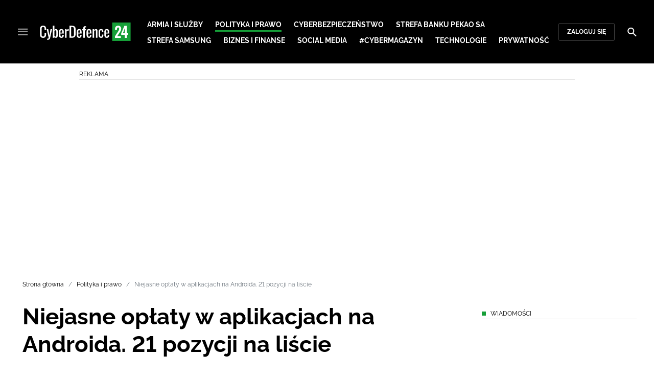

--- FILE ---
content_type: text/html; charset=utf-8
request_url: https://cyberdefence24.pl/polityka-i-prawo/niejasne-oplaty-w-aplikacjach-na-androida-21-pozycji-na-liscie
body_size: 25124
content:
<!DOCTYPE html><html lang="pl" data-vue-meta-server-rendered class="--theme-cyberdefence24" data-vue-meta="%7B%22class%22:%7B%22ssr%22:%22--theme-cyberdefence24%22%7D%7D"><head><meta charset="UTF-8"><meta http-equiv="X-UA-Compatible" content="IE=edge"><meta name="viewport" content="width=device-width,initial-scale=1,maximum-scale=5"><meta name="twitter:card" content="summary_large_image"><link rel="preconnect" href="https://www.googletagservices.com"><meta data-vue-meta="ssr" name="facebook-domain-verification" content="ayofuziy9z9sua1xlyckk5wkqrj7eb"><meta data-vue-meta="ssr" name="title" content="Niejasne opłaty w aplikacjach na Androida. 21 pozycji na liście"><meta data-vue-meta="ssr" name="description" content="Badacze ostrzegają przed 21 aplikacjami na urządzenia z systemem Android, których opłaty naliczane są w sposób niejasny. Wielu użytkowników nie zdaje sobie  również sprawy, że samo odinstalowanie aplikacji nie oznacza zerwania umowy i nadal będą pobierane za nią opłaty. "><meta data-vue-meta="ssr" name="keywords" content="aplikacje mobilne, Android, opłaty,"><meta data-vue-meta="ssr" property="og:title" content="Niejasne opłaty w aplikacjach na Androida. 21 pozycji na liście"><meta data-vue-meta="ssr" property="og:description" content="Badacze ostrzegają przed 21 aplikacjami na urządzenia z systemem Android, których opłaty naliczane są w sposób niejasny. Wielu użytkowników nie zdaje sobie  również sprawy, że samo odinstalowanie aplikacji nie oznacza zerwania umowy i nadal będą pobierane za nią opłaty. "><meta data-vue-meta="ssr" property="og:image" content="https://cdn.defence24.pl/2020/01/28/1920xpx/q4tce6-pexelsphoto346736.jpeg"><meta data-vue-meta="ssr" property="twitter:title" content="Niejasne opłaty w aplikacjach na Androida. 21 pozycji na liście"><meta data-vue-meta="ssr" property="twitter:description" content="Badacze ostrzegają przed 21 aplikacjami na urządzenia z systemem Android, których opłaty naliczane są w sposób niejasny. Wielu użytkowników nie zdaje sobie  również sprawy, że samo odinstalowanie aplikacji nie oznacza zerwania umowy i nadal będą pobierane za nią opłaty. "><meta data-vue-meta="ssr" name="twitterImageAlt" content="Niejasne opłaty w aplikacjach na Androida. 21 pozycji na liście"><meta data-vue-meta="ssr" property="twitter:image" content="https://cdn.defence24.pl/2020/01/28/1920xpx/q4tce6-pexelsphoto346736.jpeg"><meta data-vue-meta="ssr" property="article:published_time" content="2020-01-28T11:47:39.000Z"><meta data-vue-meta="ssr" property="og:type" content="article"><meta data-vue-meta="ssr" name="robots" content="index, follow, max-image-preview:large"><meta data-vue-meta="ssr" property="og:url" content="https://cyberdefence24.pl/polityka-i-prawo/niejasne-oplaty-w-aplikacjach-na-androida-21-pozycji-na-liscie"><meta data-vue-meta="ssr" property="article:author" content="CyberDefence24"><meta data-vue-meta="ssr" property="article:section" content="Polityka i prawo"><meta data-vue-meta="ssr" property="og:logo" content="https://cdn.defence24.pl/logos/cyberdefence24-light.svg"><title>Niejasne opłaty w aplikacjach na Androida. 21 pozycji na liście</title><link data-vue-meta="ssr" rel="icon" type="image/png" href="https://cdn.defence24.pl/favicons/cyberdefence24-favicon.png"><link data-vue-meta="ssr" rel="apple-touch-icon" href="https://cdn.defence24.pl/favicons/cyberdefence24-favicon.png"><link data-vue-meta="ssr" rel="icon" type="image/svg+xml" href="https://cdn.defence24.pl/favicons/cyberdefence24-favicon.svg"><link data-vue-meta="ssr" rel="preconnect" href="https://api-x.defence24.pl/api"><link data-vue-meta="ssr" rel="preload" href="/fonts/icomoon.b8e48cd2.woff" as="font" type="font/woff" crossOrigin="crossorigin"><link data-vue-meta="ssr" rel="preload" href="/fonts/Raleway-Bold.798e56bf.woff2" as="font" type="font/woff2" crossOrigin="crossorigin"><link data-vue-meta="ssr" rel="preload" href="/fonts/Raleway-Regular.b304ecae.woff2" as="font" type="font/woff2" crossOrigin="crossorigin"><link data-vue-meta="ssr" rel="preload" href="/fonts/Raleway-Italic.eb861377.woff2" as="font" type="font/woff2" crossOrigin="crossorigin"><link data-vue-meta="ssr" rel="canonical" href="https://cyberdefence24.pl/polityka-i-prawo/niejasne-oplaty-w-aplikacjach-na-androida-21-pozycji-na-liscie"><style data-vue-meta="ssr" type="text/css">[object Object]</style><style data-vue-meta="ssr" type="text/css">
          :root {
            
--site-1-theme-color: #e30000;
--site-2-theme-color: #f3911a;
--site-3-theme-color: #169f38;
--site-4-theme-color: #8d99e9;
--site-5-theme-color: #e30000;
--site-6-theme-color: #2155a3;
--site-7-theme-color: #e30000;
--site-8-theme-color: #e30000;
--site-9-theme-color: #e30000;
--site-10-theme-color: #e30000;
--site-11-theme-color: #e30000;
          }
        </style><script data-vmid="gtm-container" type="text/javascript">
            window.dataLayer = window.dataLayer || [];
            function gtag(){dataLayer.push(arguments);}
            gtag('consent', 'default', {
                'ad_storage': 'denied',
                'ad_personalization': 'denied',
                'ad_user_data': 'denied'
              });
            window.gtag_enable_tcf_support = true;
            dataLayer.push({
              'event': 'info'
            });
          (function(w,d,s,l,i){w[l]=w[l]||[];w[l].push({'gtm.start':new Date().getTime(),
          event:'gtm.js'});var f=d.getElementsByTagName(s)[0],j=d.createElement(s),dl=l!='dataLayer'
          ?'&l='+l:'';j.async=true;j.src='https://www.googletagmanager.com/gtm.js?id='+i+dl;
          f.parentNode.insertBefore(j,f);})(window,document,'script','dataLayer',
          'GTM-NH45WL2');</script><script data-vmid="gam-script" async type="text/javascript" src="https://securepubads.g.doubleclick.net/tag/js/gpt.js"></script><script data-vmid="gam-container" type="text/javascript">window.googletag = window.googletag || { cmd: [] }</script><script data-vmid="btl-script" async type="text/javascript" src="https://btloader.com/tag?o=5194763873026048&amp;upapi=true"></script><link rel="stylesheet" href="/css/chunk-vendors.2fce460c.css"><link rel="stylesheet" href="/css/app.2dcead0c.css"><link rel="preload" href="/js/commons.d24.4c17141d.js" as="script"><link rel="preload" href="/js/commons.vue-easy-lightbox.4a722918.js" as="script"><link rel="preload" href="/css/chunk-vendors.2fce460c.css" as="style"><link rel="preload" href="/js/chunk-vendors.47377693.js" as="script"><link rel="preload" href="/css/app.2dcead0c.css" as="style"><link rel="preload" href="/js/app.d8bfcae1.js" as="script"><link rel="preload" href="/js/ContentView.c866975b.js" as="script"><link rel="preload" href="/js/chunk-2d0d79d9.25275462.js" as="script"><link rel="prefetch" href="/css/OAuth.e97cdfbe.css"><link rel="prefetch" href="/css/defaultVendors~modal/NoNicknameSet.f8270b05.css"><link rel="prefetch" href="/css/default~ContentView~SimplePreview.792ec396.css"><link rel="prefetch" href="/css/modal/BuySingleAccessModal.dcfca494.css"><link rel="prefetch" href="/css/modal/LogInModal.92a34e46.css"><link rel="prefetch" href="/css/modal/NoNicknameSet.66c88d92.css"><link rel="prefetch" href="/css/modal/WelcomeModal.21c774b3.css"><link rel="prefetch" href="/js/ActivateAccountView.bdb57d63.js"><link rel="prefetch" href="/js/ArticlesView.b0068d51.js"><link rel="prefetch" href="/js/ChangeAvatarView.253bb779.js"><link rel="prefetch" href="/js/ChangeCompanyDataView.f6f25a1d.js"><link rel="prefetch" href="/js/ChangeNicknameView.6a796d91.js"><link rel="prefetch" href="/js/ChangePasswordView.dd31013b.js"><link rel="prefetch" href="/js/ManageCardsView.423d53a3.js"><link rel="prefetch" href="/js/MyAccountView.5c834e3b.js"><link rel="prefetch" href="/js/MyDataView.2db0446f.js"><link rel="prefetch" href="/js/NoAccessView.2d59b68b.js"><link rel="prefetch" href="/js/OAuth.90d74582.js"><link rel="prefetch" href="/js/PasswordResetView.3be412ee.js"><link rel="prefetch" href="/js/SearchView.b76c0260.js"><link rel="prefetch" href="/js/SimplePreview.ebcf8597.js"><link rel="prefetch" href="/js/SubscriptionView.434e1e49.js"><link rel="prefetch" href="/js/defaultVendors~ArticlesView~ContentView~OAuth~PasswordResetView~SimplePreview~SubscriptionView~modal~697060f7.2d27abb6.js"><link rel="prefetch" href="/js/defaultVendors~modal/NoNicknameSet.18ce907b.js"><link rel="prefetch" href="/js/default~ContentView~SimplePreview.228d760e.js"><link rel="prefetch" href="/js/default~modal/BuySingleAccessModal~subscription.8c4c6fa1.js"><link rel="prefetch" href="/js/i18n.7e83eebb.js"><link rel="prefetch" href="/js/i18n0.befb6300.js"><link rel="prefetch" href="/js/i18n1.0563ab95.js"><link rel="prefetch" href="/js/modal/AccountNotFoundModal.e27b0303.js"><link rel="prefetch" href="/js/modal/ActivationLinkSentModal.a33154a5.js"><link rel="prefetch" href="/js/modal/BuySingleAccessModal.69bd42d5.js"><link rel="prefetch" href="/js/modal/BuySubscriptionModal.72a7b62f.js"><link rel="prefetch" href="/js/modal/ForgotPasswordModal.c6302bcb.js"><link rel="prefetch" href="/js/modal/FullNameSetupModal.bd279d22.js"><link rel="prefetch" href="/js/modal/InfoModal.ef6246f4.js"><link rel="prefetch" href="/js/modal/LogInErrorModal.424e41a5.js"><link rel="prefetch" href="/js/modal/LogInModal.2dae0eaa.js"><link rel="prefetch" href="/js/modal/MessageSentModal.1da0e55d.js"><link rel="prefetch" href="/js/modal/NoAccountModal.17a6087e.js"><link rel="prefetch" href="/js/modal/NoNicknameSet.fa7310a7.js"><link rel="prefetch" href="/js/modal/NotActiveAccountModal.003c3852.js"><link rel="prefetch" href="/js/modal/PaymentError.557d4f67.js"><link rel="prefetch" href="/js/modal/SetNickname.df97a8b2.js"><link rel="prefetch" href="/js/modal/SubscriptionConflictModal.a71ae3b7.js"><link rel="prefetch" href="/js/modal/WelcomeModal.1545fe81.js"><link rel="prefetch" href="/js/subscription.b5faf0d9.js"><link rel="prefetch" href="/playlist.css"><link rel="prefetch" href="/precache-manifest.665f8607d736d3f5ff1dbfeec803b9ed.js"><link rel="prefetch" href="/service-worker.js"><link rel="prefetch" href="/ue_sw.js"></head><body ><script type="text/javascript" data-cmp-ab="1" src="https://cdn.consentmanager.net/delivery/js/semiautomatic.min.js" data-cmp-cdid="6dddbc560221f" data-cmp-host="a.delivery.consentmanager.net" data-cmp-cdn="cdn.consentmanager.net" data-cmp-codesrc="0"></script><div id="app" data-server-rendered="true"><script type="application/ld+json">{"@context":"https://schema.org","@graph":[{"@type":"Organization","name":"CyberDefence24","logo":{"@type":"ImageObject","contentUrl":"https://cdn.defence24.pl/logos/cyberdefence24-light.svg","caption":"CyberDefence24"},"image":{"@type":"ImageObject","contentUrl":"https://cyberdefence24.pl/site-image.jpg","url":"https://cyberdefence24.pl/","caption":"CyberDefence24"},"foundingDate":"2016-01-01","telephone":"+48228900295","address":{"@type":"PostalAddress","streetAddress":"ul. Foksal 18","postalCode":"00-372","addressLocality":"Warszawa","addressRegion":"Mazowieckie","addressCountry":"PL"},"url":"https://cyberdefence24.pl/","sameAs":["https://twitter.com/CyberDefence24","https://www.facebook.com/CyberDefence24","https://www.linkedin.com/company/cyberdefence24-pl/","https://www.youtube.com/@cyberdefence24"]},{"@type":"NewsMediaOrganization","name":"CyberDefence24","logo":{"@type":"ImageObject","contentUrl":"https://cdn.defence24.pl/logos/cyberdefence24-light.svg","caption":"CyberDefence24"},"image":{"@type":"ImageObject","contentUrl":"https://cyberdefence24.pl/site-image.jpg","url":"https://cyberdefence24.pl/","caption":"CyberDefence24"},"foundingDate":"2016-01-01","telephone":"+48228900295","address":{"@type":"PostalAddress","streetAddress":"ul. Foksal 18","postalCode":"00-372","addressLocality":"Warszawa","addressRegion":"Mazowieckie","addressCountry":"PL"},"url":"https://cyberdefence24.pl/","sameAs":["https://twitter.com/CyberDefence24","https://www.facebook.com/CyberDefence24","https://www.linkedin.com/company/cyberdefence24-pl/","https://www.youtube.com/@cyberdefence24"]},{"@type":"WebSite","name":"CyberDefence24","url":"https://cyberdefence24.pl/"}]}</script><div class="layout"><div class="navbar"><button aria-label="Menu" class="navbar__hamburger btn-link-dark p-0 btn"><i class="icon-menu --medium"></i></button><div class="container justify-content-center justify-content-lg-between"><div class="d-flex flex-nowrap justify-content-center align-items-center w-100 justify-content-md-start"><a href="/" target="_self" class="navbar__brand router-link-active"><span><img alt="Logotyp serwisu CyberDefence24" src="https://cdn.defence24.pl/logos/cyberdefence24-dark.svg" width="178" height="36"></span></a><nav class="navbar__main-nav-lg d-none d-xl-block"><ul class="list-inline mb-0 ps-6 navbar__main-nav-lg__list-lg"><li class="list-inline-item p-0 navbar__main-nav-lg__list-lg__item"><a href="/armia-i-sluzby" target="_self" class="navbar__main-nav__list__item__link btn-link-dark text-uppercase text-ui-nav-important"><span> Armia i Służby </span></a></li><li class="list-inline-item p-0 navbar__main-nav-lg__list-lg__item"><a href="/polityka-i-prawo" target="_self" class="navbar__main-nav__list__item__link btn-link-dark text-uppercase text-ui-nav-important router-link-active"><span> Polityka i prawo </span></a></li><li class="list-inline-item p-0 navbar__main-nav-lg__list-lg__item"><a href="/cyberbezpieczenstwo" target="_self" class="navbar__main-nav__list__item__link btn-link-dark text-uppercase text-ui-nav-important"><span> Cyberbezpieczeństwo </span></a></li><li class="list-inline-item p-0 navbar__main-nav-lg__list-lg__item"><a href="/strefa-pekao-sa" target="_self" class="navbar__main-nav__list__item__link btn-link-dark text-uppercase text-ui-nav-important"><span> Strefa Banku Pekao SA </span></a></li><li class="list-inline-item p-0 navbar__main-nav-lg__list-lg__item"><a href="/strefa-samsunga-" target="_self" class="navbar__main-nav__list__item__link btn-link-dark text-uppercase text-ui-nav-important"><span> Strefa Samsung </span></a></li><li class="list-inline-item p-0 navbar__main-nav-lg__list-lg__item"><a href="/biznes-i-finanse" target="_self" class="navbar__main-nav__list__item__link btn-link-dark text-uppercase text-ui-nav-important"><span> Biznes i Finanse </span></a></li><li class="list-inline-item p-0 navbar__main-nav-lg__list-lg__item"><a href="/social-media" target="_self" class="navbar__main-nav__list__item__link btn-link-dark text-uppercase text-ui-nav-important"><span> Social media </span></a></li><li class="list-inline-item p-0 navbar__main-nav-lg__list-lg__item"><a href="/cybermagazyn" target="_self" class="navbar__main-nav__list__item__link btn-link-dark text-uppercase text-ui-nav-important"><span> #CyberMagazyn </span></a></li><li class="list-inline-item p-0 navbar__main-nav-lg__list-lg__item"><a href="/technologie" target="_self" class="navbar__main-nav__list__item__link btn-link-dark text-uppercase text-ui-nav-important"><span> Technologie </span></a></li><li class="list-inline-item p-0 navbar__main-nav-lg__list-lg__item"><a href="/prywatnosc" target="_self" class="navbar__main-nav__list__item__link btn-link-dark text-uppercase text-ui-nav-important"><span> Prywatność </span></a></li></ul></nav></div><nav class="navbar__user-actions d-none d-md-flex"><!----><button class="navbar__user-actions__btn btn-secondary-dark btn-sm btn"> Zaloguj się </button></nav></div><button class="navbar__my-account-btn btn-secondary-dark btn-sm text-nowrap btn d-none"> Moje konto </button><button aria-label="Szukaj" class="navbar__search btn-link-dark p-0 btn"><i class="icon-search --medium"></i></button></div> <!----><div class="layout__middle"><div class="article"><script type="application/ld+json">{"@context":"https://schema.org","@graph":[{"@type":"BreadcrumbList","itemListElement":[{"@type":"ListItem","position":1,"name":"Strona główna","item":"https://cyberdefence24.pl/"},{"@type":"ListItem","position":2,"name":"Polityka i prawo","item":"https://cyberdefence24.pl/polityka-i-prawo"},{"@type":"ListItem","position":3,"name":"Niejasne opłaty w aplikacjach na Androida. 21 pozycji na liście"}]}]}</script><div class="container-fluid px-0"><div class="page-builder page-builder-top"><style>
      .page-builder-top {
        grid-template-columns: repeat(6, minmax(0, 1fr))
      }
    </style> <section class="block" style="grid-column:span 6;grid-row:span 2;"><section class="ad-banner module --size-main-index"><div class="ad-banner__box"><header class="line-header ad-banner__header --light"><div class="line-header__content text-ui-separator text-uppercase m-0 mt-4 mb-3 fw-normal"><span>Reklama</span> <!----></div></header> <!----></div></section> <!----> </section></div></div><div class="container my-6"><nav class="Breadcrumb text-ui-separator mb-3"><ul class="list-unstyled"><li><a href="/" target="_self" class="router-link-active"><span>Strona główna</span></a></li><li><a href="/polityka-i-prawo" target="_self" class="router-link-active"><span>Polityka i prawo</span></a></li><li><span class="text-muted"><span>Niejasne opłaty w aplikacjach na Androida. 21 pozycji na liście</span></span></li></ul></nav><div class="row"><article class="col-12 article-content col-xl-8"><main class="page-builder page-builder-caf7df87-147b-4345-8f20-9c02f546b83d"><style>
      .page-builder-b00065e2-ba0c-4c09-b6f0-16901c6c4027 {
        grid-template-columns: repeat(6, minmax(0, 1fr))
      }
    </style> <section class="block" style="grid-column:span 6;grid-row:span 3;"><header class="article-header --loaded"><h1 class="article-header__title fs-3 fs-lg-1">Niejasne opłaty w aplikacjach na Androida. 21 pozycji na liście</h1> <div class="row justify-content-between"><div class="col-auto"><div><a href="/strona-autora/cyberdefence24" target="_self" class="text-decoration-none"><span><div class="article-author"><img src="https://cdn.defence24.pl/2021/10/07/100x100px/2021/10/07/originals/3Aj3SReasshCX6mB7PtqB9bIrG2FVF8FvJtKQP85.z4pa.webp" alt="" srcset="https://cdn.defence24.pl/2021/10/07/100x100px/2021/10/07/originals/3Aj3SReasshCX6mB7PtqB9bIrG2FVF8FvJtKQP85.z4pa.webp" width="100" height="100" author="Paweł Korzeniewski" caption="" fullscreen="https://cdn.defence24.pl/2021/10/07/1920xpx/2021/10/07/originals/3Aj3SReasshCX6mB7PtqB9bIrG2FVF8FvJtKQP85.fxlu.webp" class="img article-author__avatar img-avatar me-4"> <p class="article-author__texts"><span class="article-author__name text-ui-small text-uppercase">
          CyberDefence24 
        </span> <time datetime="2020-01-28T11:47:39.000Z" class="article-author__publication-time fs-small">
            28.01.2020 12:47
          </time></p></div></span></a></div></div> <div class="col-auto d-flex justify-content-between align-items-center"><ul class="article-actions list-inline mb-0 me-lg-3"><li class="article-actions__item list-inline-item d-none d-lg-inline-block"><div hideForMobile="true" class="screen --open"><button class="article-action btn-link p-0 btn"><i class="article-action__icon me-1 icon-print --small"></i> <span class="text-ui-separator-link">
          Drukuj
        </span></button> <!----></div></li><li class="article-actions__item list-inline-item"><div class="screen --open"><button class="article-action btn-link p-0 btn"><i class="article-action__icon me-1 icon-download --small"></i> <span class="text-ui-separator-link">
          PDF
        </span></button> <!----></div></li></ul> <ul class="article-socials list-inline mb-0 d-none d-lg-block"><li class="article-socials__item list-inline-item p-0"><button title="Facebook" class="article-social btn-secondary btn-small btn-square btn"><i class="icon-facebook --medium"></i></button></li><li class="article-socials__item list-inline-item p-0"><button title="Twitter" class="article-social btn-secondary btn-small btn-square btn"><i class="icon-x --medium"></i></button></li><li class="article-socials__item list-inline-item p-0"><button title="LinkedIn" class="article-social btn-secondary btn-small btn-square btn"><i class="icon-linkedin --medium"></i></button></li><li class="article-socials__item list-inline-item p-0"><button title="Instagram" class="article-social btn-secondary btn-small btn-square btn"><i class="icon-instagram --medium"></i></button></li></ul></div></div> <div class="article-header__wrap"><div class="article-header__image"><figure class="image-with-caption"><div><div class="image-with-caption__image-wrapper"><img src="https://cdn.defence24.pl/2020/01/28/800x450px/xkLa3uu3ANp4Qoc4VUwNyIOl3XrlQOV8Ui1OZWW0.qnkn.webp" alt="fot. Porapak Apichodilok / pexels" srcset="https://cdn.defence24.pl/2020/01/28/800x450px/xkLa3uu3ANp4Qoc4VUwNyIOl3XrlQOV8Ui1OZWW0.qnkn.webp, https://cdn.defence24.pl/2020/01/28/1440x810px/xkLa3uu3ANp4Qoc4VUwNyIOl3XrlQOV8Ui1OZWW0.kf5t.webp 2x" width="800" height="450" author="" fetchpriority="high" class="img image-with-caption__image"> <section class="empty-div article-header__ad"></section></div> <!----></div> <figcaption class="image-with-caption__caption">
        fot. Porapak Apichodilok / pexels
       <!----></figcaption></figure> <!----></div></div> <ul class="article-share list-inline d-lg-none bg-black mb-0"><li class="article-share-item list-inline-item m-0"><button class="share-button btn-link-dark px-0 btn"><i class="share-button__icon icon-facebook --small"></i> <span class="text-ui-x-small text-uppercase mb-0">
        Facebook
      </span></button></li><li class="article-share-item list-inline-item m-0"><button class="share-button btn-link-dark px-0 btn"><i class="share-button__icon icon-x --small"></i> <span class="text-ui-x-small text-uppercase mb-0">
        Twitter
      </span></button></li><li class="article-share-item list-inline-item m-0"><button class="share-button btn-link-dark px-0 btn"><i class="share-button__icon icon-linkedin --small"></i> <span class="text-ui-x-small text-uppercase mb-0">
        LinkedIn
      </span></button></li><li class="article-share-item list-inline-item m-0"><button class="share-button btn-link-dark px-0 btn"><i class="share-button__icon icon-link --small"></i> <span class="text-ui-x-small text-uppercase mb-0">
        Kopiuj link
      </span></button></li><li class="article-share-item list-inline-item m-0"><button class="share-button btn-link-dark px-0 btn"><i class="share-button__icon icon-email --small"></i> <span class="text-ui-x-small text-uppercase mb-0">
        Wyślij email
      </span></button></li></ul> <div class="article-header__lead"><p><strong>Badacze ostrzegają przed 21 aplikacjami na urządzenia z systemem Android, których opłaty naliczane są w sposób niejasny. Wielu użytkowników nie zdaje sobie  również sprawy, że samo odinstalowanie aplikacji nie oznacza zerwania umowy i nadal będą pobierane za nią opłaty. </strong></p></div> <script type="application/ld+json">{"@context":"https://schema.org","@graph":[{"@type":"NewsArticle","mainEntityOfPage":{"@type":"WebPage","@id":"https://cyberdefence24.pl/polityka-i-prawo/niejasne-oplaty-w-aplikacjach-na-androida-21-pozycji-na-liscie"},"headline":"Niejasne opłaty w aplikacjach na Androida. 21 pozycji na liście","articleSection":"Polityka i prawo","description":"Badacze ostrzegają przed 21 aplikacjami na urządzenia z systemem Android, których opłaty naliczane są w sposób niejasny. Wielu użytkowników nie zdaje sobie  również sprawy, że samo odinstalowanie aplikacji nie oznacza zerwania umowy i nadal będą pobierane za nią opłaty. ","image":"https://cdn.defence24.pl//2020/01/28/originals/xkLa3uu3ANp4Qoc4VUwNyIOl3XrlQOV8Ui1OZWW0.webp","datePublished":"2020-01-28T12:47:39+01:00","dateModified":"2020-01-28T12:47:39+01:00","author":[{"@type":"Person","name":"CyberDefence24 ","url":"https://cyberdefence24.pl/strona-autora/cyberdefence24"}],"inLanguage":"PL","isAccessibleForFree":true,"url":"https://cyberdefence24.pl/polityka-i-prawo/niejasne-oplaty-w-aplikacjach-na-androida-21-pozycji-na-liscie","publisher":{"@id":"https://cyberdefence24.pl","@type":"NewsMediaOrganization","name":"CyberDefence24","logo":"https://cdn.defence24.pl/logos/cyberdefence24-light.svg"}}]}</script></header> <!----> </section><section class="block" style="grid-column:span 6;grid-row:span 1;"><section class="html-module --light" style="background-color:inherit;"><p>Jak ujawnili badacze z brytyjskiej firmy Sophos, 21 aplikacji stosuje niejasne reguły jeśli chodzi o wykupienie subskrypcji. Po krótkim darmowym okresie próbnym, aplikacje oferują klientowi wykupienie subskrypcji. Problem w tym, że programy w jednej zakładce dają użytkownikom możliwość kupienia subskrypcji na miesiąc, a w innej tylko na tydzień, proponując różne wysokości opłat. W rezultacie niektórzy użytkownicy za korzystanie z tego samego programu płacą nawet dwa razy więcej niż pozostali.</p>
<p>„Odkryliśmy aplikację, pobierającą od użytkowników opłatę miesięczną w wysokości 8,99 euro tygodniowo albo 23,99 euro miesięcznie. Przy subskrypcji tygodniowej, konsument przez rok płacił za korzystanie z aplikacji 467,48 euro (licząc 52 tygodnie w roku), przy opcji miesięcznej – 287,88 euro” – napisał na stronie Sophos jeden z autorów raportu Jagadeesh Chandraiah.</p>
<p>Na liście 21 niebezpiecznych aplikacji znalazły się m.in. Go, umożliwiająca personalizację klawiatury i dodanie do niej emotikonów, Go recorder czy Z Aparat. Z większości tych aplikacji można korzystać za darmo, ale bezpłatna wersja po pierwsze zawiera reklamy a po drugie zwykle jest okrojona i np. zablokowane jest korzystanie z niektórych filtrów. Można je odblokować po wykupieniu subskrypcji.</p>
<p>Jak dodają eksperci, wielu użytkowników nie zdaje sobie sprawy, że samo odinstalowanie aplikacji nie oznacza zerwania umowy i nawet jeśli z aplikacji nikt nie będzie korzystać nadal będą pobierane za nią opłaty. Poza tym, często bywa tak, że samo wykupienie subskrypcji jest proste, ale już zerwanie jej wiąże się z koniecznością dokonania dodatkowych formalności, jak np. wysłania dodatkowego maila lub wykonania skomplikowanych czynności.</p>
<p>Badacze radzą, żeby lepiej nie subskrybować aplikacji z bardzo krótkim okresem próbnym.</p>
<p>Jak donosi Sophos, niebezpieczne aplikacje ściągnęło ok. 600 mln użytkowników.</p>
<p>Do niebezpiecznych aplikacji zaliczono:</p>
<ul>
<li>Astrofun</li>
<li>Easysnap</li>
<li>VCUT</li>
<li>Face X Play</li>
<li>Fortunemirror Filmigo</li>
<li>GO Keyboard</li>
<li>GO Keyboard Lite</li>
<li>GO SMS Pro</li>
<li>GO Recorder</li>
<li>GO Security</li>
<li>Z Camera</li>
<li>Master Recorder</li>
<li>S Photo Editor</li>
<li>Wonder Video</li>
<li>Clipvue</li>
<li>Filmix</li>
<li>Photo Recovery &amp; Video Recovery</li>
<li>ScreenRecorder</li>
<li>V Recorder</li>
<li>V Recorder Litle</li>
</ul>
<p>PAP/SG</p></section> <!----> </section></main><div class="article-source fs-medium my-7"><span class="article-source__label">Źródło:</span><a href="https://www.pap.pl/" target="_blank" class="text-decoration-none"><span><img alt="PAP" src="[data-uri]" width="42" height="26" class="img article-source__image"></span></a><!----></div><!----><ul data-ssr-key="0" class="tags-list list-inline mt-6"><li class="list-inline-item"><a href="/strona-tagow/aplikacje-mobilne" target="_self"><span><span class="badge border rounded pt-2 --white">APLIKACJE MOBILNE</span></span></a></li><li class="list-inline-item"><a href="/strona-tagow/android" target="_self"><span><span class="badge border rounded pt-2 --white">ANDROID</span></span></a></li><li class="list-inline-item d-block d-sm-none"><button class="btn-sm text-lowercase text-gray-60 px-0 btn">Pokaż wszystkie</button></li></ul><div class="page-builder page-builder-above-comments"><style>
      .page-builder-above-comments {
        grid-template-columns: repeat(6, minmax(0, 1fr))
      }
    </style> <section class="block" style="grid-column:span 6;grid-row:span 1;"><section class="html-module module --light" style="background-color:inherit;"><!DOCTYPE html>
<html lang="pl">
<head>
    <meta charset="UTF-8">
    <title>CyberDefence24.pl - Digital EU Ambassador</title>
</head>
<body>
    <p><em>
        Serwis CyberDefence24.pl otrzymał tytuł #DigitalEUAmbassador (Ambasadora polityki cyfrowej UE). 
        Jeśli są sprawy, które Was nurtują; pytania, na które nie znacie odpowiedzi; tematy, o których trzeba napisać – zapraszamy do kontaktu. 
        Piszcie do nas na: <a href="/cdn-cgi/l/email-protection#b8cadddcd9d3dbd2d9f8dbc1daddcadcdddeddd6dbdd8a8c96c8d4"><span class="__cf_email__" data-cfemail="ff8d9a9b9e949c959ebf9c869d9a8d9b9a999a919c9acdcbd18f93">[email&#160;protected]</span></a>.
    </em></p>
<script data-cfasync="false" src="/cdn-cgi/scripts/5c5dd728/cloudflare-static/email-decode.min.js"></script><script defer src="https://static.cloudflareinsights.com/beacon.min.js/vcd15cbe7772f49c399c6a5babf22c1241717689176015" integrity="sha512-ZpsOmlRQV6y907TI0dKBHq9Md29nnaEIPlkf84rnaERnq6zvWvPUqr2ft8M1aS28oN72PdrCzSjY4U6VaAw1EQ==" data-cf-beacon='{"version":"2024.11.0","token":"73728e6dc90e4b86b882fcb71c6bb131","r":1,"server_timing":{"name":{"cfCacheStatus":true,"cfEdge":true,"cfExtPri":true,"cfL4":true,"cfOrigin":true,"cfSpeedBrain":true},"location_startswith":null}}' crossorigin="anonymous"></script>
</body>
</html></section> <!----> </section><section class="block" style="grid-column:span 6;grid-row:span 2;"><section class="ad-banner module --size-in-text"><div class="ad-banner__box"><header class="line-header ad-banner__header --light"><div class="line-header__content text-ui-separator text-uppercase m-0 mt-4 mb-3 fw-normal"><span>Reklama</span> <!----></div></header> <!----></div></section> <!----> </section><section class="block" style="grid-column:span 6;grid-row:span 1;"><h2 id="cyfrowy-senior-jak-walczy-się-z-oszustami">Cyfrowy Senior. Jak walczy się z oszustami?</h2> <!----> </section><section class="block" style="grid-column:span 6;grid-row:span 2;"><section class="module --version-video_switch"><figure iframe="" pdf="" videoId="M5Gu8WZNye8" videoSettings="[object Object]" pdfService="[object Object]" isLoading="true" shareService="[object Object]" class="embed-video"><div class="embed-video__content-wrapper"><!----> <!----> <button class="embed-video__play-btn shadow-none btn"><span role="presentation" class="play-icon"></span></button></div> <!----></figure></section> <!----> </section></div><div data-ssr-key="1" class="pt-4"><h3>Komentarze</h3><div class="comment-form"><!----><form class="comment-form__form d-flex flex-column"><!----><div class="form-input form-text mb-4 --medium"><textarea id="uid-20643167-" placeholder=" " aria-label="Treść komentarza" disabled="disabled" name="body" rows="5" class="form-input__control form-control"></textarea> <label for="uid-20643167-" class="form-input__label form-label">
        Treść komentarza<!----></label> </div><button type="button" class="btn-primary btn-sm align-self-end btn"> Zaloguj się </button></form></div><ol class="comments-list list-unstyled max500"></ol><div class="d-grid w-100"><button class="btn-secondary btn-sm btn-block btn" style="display:none;"> zobacz więcej komentarzy </button></div><div class="d-grid w-100"><!----></div></div><div class="page-builder page-builder-below-comments"><style>
      .page-builder-below-comments {
        grid-template-columns: repeat(6, minmax(0, 1fr))
      }
    </style> <section class="block" style="grid-column:span 6;grid-row:span 2;"><section class="ad-banner module --size-in-text"><div class="ad-banner__box"><header class="line-header ad-banner__header --light"><div class="line-header__content text-ui-separator text-uppercase m-0 mt-4 mb-3 fw-normal"><span>Reklama</span> <!----></div></header> <!----></div></section> <!----> </section></div><div id="taboola-below-comments"></div></article><div class="col-12 col-xl-3 offset-xl-1 g-0"><aside class="page-builder page-builder-right"><style>
      .page-builder-right {
        grid-template-columns: repeat(2, minmax(0, 1fr))
      }
    </style> <section class="block" style="grid-column:span 2;grid-row:span 2;"><section class="tile-module module --size-2-2 --version-s --light" style="background-color:inherit;"><header class="line-header tile-module__header --light"><h2 class="line-header__content text-ui-separator text-uppercase m-0 mt-4 mb-3 fw-normal --with-pointer"><!----> <span>
        Wiadomości
       <!----></span></h2> </header> <ul class="tile-module__grid list-unstyled"><li class="tile-module__grid__item"><div class="tile position-relative --size-s --title-below"><figure class="tile__thumbnail"><img data-srcset="https://cdn.defence24.pl/2026/01/27/380x300px/IPpwqYxhrakM3O1CAUNmqPzyzhMy9pS8Dec1nRvA.bdhn.webp, https://cdn.defence24.pl/2026/01/27/580x460px/IPpwqYxhrakM3O1CAUNmqPzyzhMy9pS8Dec1nRvA.kxua.webp 2x" alt="Ministerstwo Cyfryzacji przekazało wniosek o wpis projektu podatku cyfrowego do wykazu prac legislacyjnych rządu. Wprowadzenie opłaty od miesięcy zapowiadał Krzysztof Gawkowski." src="[data-uri]" width="380" height="300" author="CyberDefence24" caption="Ministerstwo Cyfryzacji przekazało wniosek o wpis projektu podatku cyfrowego do wykazu prac legislacyjnych rządu. Wprowadzenie opłaty od miesięcy zapowiadał Krzysztof Gawkowski." fullscreen="https://cdn.defence24.pl/2026/01/27/1920xpx/IPpwqYxhrakM3O1CAUNmqPzyzhMy9pS8Dec1nRvA.s69y.webp" class="img tile__thumbnail__image"> <!----> <!----> <figcaption class="tile__thumbnail__content-wrapper --no-gradient"><!----> <!----> <!----> <!----> <div class="d-flex"><!----> <div class="article-author tile__author me-5"><img data-srcset="https://cdn.defence24.pl/2024/03/06/100x100px/lGi4WHLJE45RrTfzonIu6st5gMgyFJGQpA6KEniR.f0jo.webp" alt="Paweł Makowiec" src="[data-uri]" width="100" height="100" author="Robert Suchy/ Grupa Defence24" caption="Paweł Makowiec" fullscreen="https://cdn.defence24.pl/2024/03/06/1920xpx/lGi4WHLJE45RrTfzonIu6st5gMgyFJGQpA6KEniR.9jee.webp" class="img article-author__avatar img-avatar me-4"> <p class="article-author__texts"><span class="article-author__name text-ui-small text-uppercase">
          Paweł Makowiec
        </span> <!----></p></div></div></figcaption></figure> <a href="/biznes-i-finanse/znamy-projekt-podatku-cyfrowego-zaplaca-glownie-giganci" target="_self" class="tile__title stretched-link"><span>
      Znamy projekt podatku cyfrowego. Zapłacą głównie giganci
    </span></a> <!----></div></li></ul></section> <!----> </section><section class="block" style="grid-column:span 2;grid-row:span 2;"><section class="ad-banner module --size-main-content ad-banner__sticky"><div class="ad-banner__box"><header class="line-header ad-banner__header --light"><div class="line-header__content text-ui-separator text-uppercase m-0 mt-4 mb-3 fw-normal"><span>Reklama</span> <!----></div></header> <!----></div></section> <!----> </section><section class="block" style="grid-column:span 2;grid-row:span 2;"><section class="ad-banner module --size-main-content ad-banner__sticky"><div class="ad-banner__box"><header class="line-header ad-banner__header --light"><div class="line-header__content text-ui-separator text-uppercase m-0 mt-4 mb-3 fw-normal"><span>Reklama</span> <!----></div></header> <!----></div></section> <!----> </section><section class="block" style="grid-column:span 2;grid-row:span 2;"><section class="ad-banner module --size-main-content ad-banner__sticky"><div class="ad-banner__box"><header class="line-header ad-banner__header --light"><div class="line-header__content text-ui-separator text-uppercase m-0 mt-4 mb-3 fw-normal"><span>Reklama</span> <!----></div></header> <!----></div></section> <!----> </section><section class="block" style="grid-column:span 2;grid-row:span 2;"><section class="ad-banner module --size-main-content ad-banner__sticky"><div class="ad-banner__box"><header class="line-header ad-banner__header --light"><div class="line-header__content text-ui-separator text-uppercase m-0 mt-4 mb-3 fw-normal"><span>Reklama</span> <!----></div></header> <!----></div></section> <!----> </section></aside></div></div></div><div class="container my-6"><div class="row"><div class="col"><div class="page-builder page-builder-bottom"><style>
      .page-builder-bottom {
        grid-template-columns: repeat(6, minmax(0, 1fr))
      }
    </style> <section class="block" style="grid-column:span 6;grid-row:span 2;"><section class="teaser-box module --version-8s --light" style="background-color:inherit;"><!----> <header class="line-header teaser-box__header --light"><h2 class="line-header__content text-ui-separator text-uppercase m-0 mt-4 mb-3 fw-normal --with-pointer"><!----> <span><span>
        Czytaj także
      </span> <!----></span></h2> </header> <div id="uid-20643248-tab-0" label="" class="teaser-box__inner-grid"><div class="tile position-relative --size-s --small-title"><figure class="tile__thumbnail"><img data-srcset="https://cdn.defence24.pl/2026/01/27/380x300px/xz7Uk6O6GZIDjzeGRcIHwd59k43vrM2uI3owjl6K.bp94.webp, https://cdn.defence24.pl/2026/01/27/580x460px/xz7Uk6O6GZIDjzeGRcIHwd59k43vrM2uI3owjl6K.ejya.webp 2x" alt="W mediach społecznościowych pojawiło się nowe oszustwo, które podszywa się pod akcje pomocowe dla schronisk." src="[data-uri]" width="380" height="300" author="Sergei Starostin / Pexels / Free to use" caption="W mediach społecznościowych pojawiło się nowe oszustwo, które podszywa się pod akcje pomocowe dla schronisk." fullscreen="https://cdn.defence24.pl/2026/01/27/1920xpx/xz7Uk6O6GZIDjzeGRcIHwd59k43vrM2uI3owjl6K.t6yt.webp" class="img tile__thumbnail__image"> <!----> <!----> <figcaption class="tile__thumbnail__content-wrapper"><!----> <!----> <!----> <a href="/cyberbezpieczenstwo/kupujesz-domek-dla-schroniska-tracisz-pieniadze-tak-dziala-nowy-scam" target="_self" class="tile__title stretched-link"><span>
          Kupujesz „domek dla schroniska”, tracisz pieniądze. Tak działa nowy scam
        </span></a> <div class="d-flex"><!----> <!----></div></figcaption></figure> <!----> <!----></div><div class="tile position-relative --size-s"><figure class="tile__thumbnail"><img data-srcset="https://cdn.defence24.pl/2026/01/27/380x300px/kJ1hcMrwrr9cNfqaMqiHSZH8da5mXOqQ5LkoqETq.sfzp.webp, https://cdn.defence24.pl/2026/01/27/580x460px/kJ1hcMrwrr9cNfqaMqiHSZH8da5mXOqQ5LkoqETq.k8md.webp 2x" alt="Francja Visio" src="[data-uri]" width="380" height="300" author="Canva" caption="Francja stawia na Visio." fullscreen="https://cdn.defence24.pl/2026/01/27/1920xpx/kJ1hcMrwrr9cNfqaMqiHSZH8da5mXOqQ5LkoqETq.lkqm.webp" class="img tile__thumbnail__image"> <!----> <!----> <figcaption class="tile__thumbnail__content-wrapper"><!----> <!----> <!----> <a href="/polityka-i-prawo/francja-wyrzuca-zooma-i-teamsa-z-administracji-rzad-podjal-decyzje" target="_self" class="tile__title stretched-link"><span>
          Francja wyrzuca Zooma i Teamsa z administracji. Rząd podjął decyzję
        </span></a> <div class="d-flex"><!----> <!----></div></figcaption></figure> <!----> <!----></div><div class="tile position-relative --size-s"><figure class="tile__thumbnail"><img data-srcset="https://cdn.defence24.pl/2026/01/27/380x300px/JKSpE47zYQNHX3xCNTnDtUwzkXcxFJHc0yJCyIeL.71xq.webp, https://cdn.defence24.pl/2026/01/27/580x460px/JKSpE47zYQNHX3xCNTnDtUwzkXcxFJHc0yJCyIeL.t2ye.webp 2x" alt="Zgromadzenie Narodowe przyjęło projekt ustawy zakazujący dzieciom dostępu do mediów społecznościowych. Teraz dokumentem, wspieranym przez prezydenta, ma się zająć Senat." src="[data-uri]" width="380" height="300" author="Anthony DELANOIX/Unsplash" caption="Zgromadzenie Narodowe przyjęło projekt ustawy zakazujący dzieciom dostępu do mediów społecznościowych. Teraz dokumentem, wspieranym przez prezydenta, ma się zająć Senat." fullscreen="https://cdn.defence24.pl/2026/01/27/1920xpx/JKSpE47zYQNHX3xCNTnDtUwzkXcxFJHc0yJCyIeL.ak4v.webp" class="img tile__thumbnail__image"> <!----> <!----> <figcaption class="tile__thumbnail__content-wrapper"><!----> <!----> <!----> <a href="/polityka-i-prawo/francja-z-zakazem-social-mediow-dla-dzieci-przyjeto-projekt-ustawy" target="_self" class="tile__title stretched-link"><span>
          Francja z zakazem social mediów dla dzieci. Przyjęto projekt ustawy
        </span></a> <div class="d-flex"><!----> <!----></div></figcaption></figure> <!----> <!----></div><div class="tile position-relative --size-s"><figure class="tile__thumbnail"><img data-srcset="https://cdn.defence24.pl/2026/01/26/380x300px/tvdsqMrTfnHLNFnqlO9JI0kLVv00CQFsVHIbSI5E.rw7w.webp, https://cdn.defence24.pl/2026/01/26/580x460px/tvdsqMrTfnHLNFnqlO9JI0kLVv00CQFsVHIbSI5E.d6jv.webp 2x" alt="Tarcza Wschód" src="[data-uri]" width="380" height="300" author="płk Marek Pietrzak/Wojsko Polskie" caption="Wojsko podsumowuje prace nad Tarczą Wschód w 2025 roku i przedstawia cele na 2026." fullscreen="https://cdn.defence24.pl/2026/01/26/1920xpx/tvdsqMrTfnHLNFnqlO9JI0kLVv00CQFsVHIbSI5E.fpgc.webp" class="img tile__thumbnail__image"> <!----> <!----> <figcaption class="tile__thumbnail__content-wrapper"><!----> <!----> <!----> <a href="/armia-i-sluzby/wojsko-polskie/tarcza-wschod-7-nowych-stacji-bts-na-granicy-zasieg-wzrosnie-do-95" target="_self" class="tile__title stretched-link"><span>
          Tarcza Wschód: 7 nowych stacji BTS na granicy. Zasięg wzrośnie do 95%
        </span></a> <div class="d-flex"><!----> <!----></div></figcaption></figure> <!----> <!----></div><div class="tile position-relative --size-s"><figure class="tile__thumbnail"><img data-srcset="https://cdn.defence24.pl/2026/01/27/380x300px/18RdD2NAYk9BG41IH30R8UKkQYOvvXXpNU7Qa0eO.kgsm.webp, https://cdn.defence24.pl/2026/01/27/580x460px/18RdD2NAYk9BG41IH30R8UKkQYOvvXXpNU7Qa0eO.jaeo.webp 2x" alt="Celem porozumienia jest wzmocnienie roli Europy Środkowo-Wschodniej i państw bałtyckich w unijnym ekosystemie AI" src="[data-uri]" width="380" height="300" author="www.gov.pl/Creative Commons Attribution 4.0" caption="Celem porozumienia jest wzmocnienie roli Europy Środkowo-Wschodniej i państw bałtyckich w unijnym ekosystemie AI" fullscreen="https://cdn.defence24.pl/2026/01/27/1920xpx/18RdD2NAYk9BG41IH30R8UKkQYOvvXXpNU7Qa0eO.9ijy.webp" class="img tile__thumbnail__image"> <!----> <!----> <figcaption class="tile__thumbnail__content-wrapper"><!----> <!----> <!----> <a href="/polityka-i-prawo/unia-europejska/polska-i-litwa-lacza-sily-na-rzecz-rozwoju-ai-5-kluczowych-obszarow" target="_self" class="tile__title stretched-link"><span>
          Polska i Litwa łączą siły na rzecz rozwoju AI. 5 kluczowych obszarów
        </span></a> <div class="d-flex"><!----> <!----></div></figcaption></figure> <!----> <!----></div><div class="tile position-relative --size-s --small-title"><figure class="tile__thumbnail"><img data-srcset="https://cdn.defence24.pl/2026/01/27/380x300px/0nsi88xikMmvVqjyvOSqLfSAjHFy5Y2x0L3V4Jwx.ij9b.webp, https://cdn.defence24.pl/2026/01/27/580x460px/0nsi88xikMmvVqjyvOSqLfSAjHFy5Y2x0L3V4Jwx.wo0w.webp 2x" alt="Operation Cyber Flag '26 CTF DKWOC wojsko" src="[data-uri]" width="380" height="300" author="Wojska Obrony Cyberprzestrzeni (@CyberWojska)/X" caption="Operation Cyber Flag '26 - CTF dla cyberlegionistów." fullscreen="https://cdn.defence24.pl/2026/01/27/1920xpx/0nsi88xikMmvVqjyvOSqLfSAjHFy5Y2x0L3V4Jwx.vgln.webp" class="img tile__thumbnail__image"> <!----> <!----> <figcaption class="tile__thumbnail__content-wrapper"><!----> <!----> <!----> <a href="/armia-i-sluzby/rusza-wojskowy-ctf-wielki-test-dla-polskich-ekspertow" target="_self" class="tile__title stretched-link"><span>
          Nowa inicjatywa Wojska Polskiego. Te ćwiczenia są tylko dla nielicznych
        </span></a> <div class="d-flex"><!----> <!----></div></figcaption></figure> <!----> <!----></div><div class="tile position-relative --size-s"><figure class="tile__thumbnail"><img data-srcset="https://cdn.defence24.pl/2026/01/26/380x300px/0IrgqMurF9BhtJsEI5LuYs1VXfYpEFfevkp5PFNB.oipr.webp, https://cdn.defence24.pl/2026/01/26/580x460px/0IrgqMurF9BhtJsEI5LuYs1VXfYpEFfevkp5PFNB.7tue.webp 2x" alt="Publiczne sieci Wi-Fi. Kiedyś postrach, dziś już niekoniecznie" src="[data-uri]" width="380" height="300" author="Freepik.com. Licencja: https://www.freepik.com/legal/terms-of-use, https://support.freepik.com/s/article/Attribution-How-when-and-where" caption="Publiczne sieci Wi-Fi. Kiedyś postrach, dziś już niekoniecznie" fullscreen="https://cdn.defence24.pl/2026/01/26/1920xpx/0IrgqMurF9BhtJsEI5LuYs1VXfYpEFfevkp5PFNB.ll66.webp" class="img tile__thumbnail__image"> <!----> <!----> <figcaption class="tile__thumbnail__content-wrapper"><!----> <!----> <!----> <a href="/cyberbezpieczenstwo/dlaczego-publiczne-sieci-wi-fi-sa-zazwyczaj-bezpieczne" target="_self" class="tile__title stretched-link"><span>
          Dlaczego publiczne sieci Wi-Fi są (zazwyczaj) bezpieczne?
        </span></a> <div class="d-flex"><!----> <!----></div></figcaption></figure> <!----> <!----></div><div class="tile position-relative --size-s --small-title"><figure class="tile__thumbnail"><img data-srcset="https://cdn.defence24.pl/2025/12/23/380x300px/SskYNVKZvPWvugWuOPsCrY8WpTn2GRpmzd3WItJp.xprr.webp, https://cdn.defence24.pl/2025/12/23/580x460px/SskYNVKZvPWvugWuOPsCrY8WpTn2GRpmzd3WItJp.drky.webp 2x" alt="Thales AI Security Fabric" src="[data-uri]" width="380" height="300" author="Thales" caption="Thales wprowadza AI Security Fabric" fullscreen="https://cdn.defence24.pl/2025/12/23/1920xpx/SskYNVKZvPWvugWuOPsCrY8WpTn2GRpmzd3WItJp.vdvx.webp" class="img tile__thumbnail__image"> <!----> <span class="sponsored__badge">Sponsorowany</span> <figcaption class="tile__thumbnail__content-wrapper"><!----> <!----> <!----> <a href="/technologie/thales-wprowadza-ai-security-fabric-zapewniajac-bezpieczenstwo-czasu-wykonania-dla-agentowej-ai-oraz-aplikacji-opartych-na-llm" target="_self" class="tile__title stretched-link"><span>
          Thales wprowadza AI Security Fabric, zapewniając bezpieczeństwo czasu wykonania dla agentowej AI oraz aplikacji opartych na LLM
        </span></a> <div class="d-flex"><!----> <!----></div></figcaption></figure> <!----> <!----></div></div></section> <!----> </section><section class="block" style="grid-column:span undefined;grid-row:span 2;"><section class="ad-banner module --size-sticky-fixed ad-banner__sticky_fixed invisible"><div class="ad-banner__box"><header class="line-header ad-banner__header --dark"><div class="line-header__content text-ui-separator text-uppercase m-0 mt-4 mb-3 fw-normal"><span>Reklama</span> <!----></div></header> <!----></div></section> <!----> </section></div></div></div></div></div><div class="layout__middle__overlay"></div></div><footer><div class="footer-top"><div class="container"><ul class="list-unstyled mb-0 d-flex flex-wrap justify-content-center align-items-sm-star pt-3 pb-2"></ul></div></div><div class="footer-bottom"><div class="container"><div class="d-flex flex-column align-items-center"><img alt="Logotyp serwisu CyberDefence24" src="https://cdn.defence24.pl/logos/cyberdefence24-dark.svg" width="178" height="36" class="footer-bottom__logotype"><!----><ul class="footer-bottom__small-links list-unstyled d-flex mb-0 mt-5"><li class="d-inline-flex"><a href="/o-nas" target="_self" class="text-decoration-none mx-3"><span> O nas </span></a></li><li class="d-inline-flex"><a href="/kontakt" target="_self" class="text-decoration-none mx-3"><span> Kontakt </span></a></li><li class="d-inline-flex"><a href="/regulaminy" target="_self" class="text-decoration-none mx-3"><span> Regulamin </span></a></li><li class="d-inline-flex"><a href="https://cyberdefence24.pl/_rss" target="_blank" class="text-decoration-none mx-3"><span> RSS </span></a></li><li class="d-inline-flex"><a href="https://cyberdefence24.pl/polityka-prywatnosci" target="_self" class="text-decoration-none mx-3"><span> COOKIES </span></a></li><!----></ul></div></div></div><div class="appver text-ui-small bg-black">1.8.12</div></footer></div><div class="sidebar d-flex flex-column flex-nowrap "><nav class="sidebar__main-nav flex-grow-1 d-flex flex-column py-5"><ul class="sidebar__main-nav__links-list list-unstyled d-flex flex-column"><li class="sidebar__main-nav__links-list__item"><div class="sidebar__main-nav__links-list__item__wrap"><a href="/cyberbezpieczenstwo" target="_self" class="btn-link-dark text-ui-medium text-decoration-none"><span> Cyberbezpieczeństwo </span></a><!----></div><!----></li><li class="sidebar__main-nav__links-list__item"><div class="sidebar__main-nav__links-list__item__wrap"><a href="/armia-i-sluzby" target="_self" class="btn-link-dark text-ui-medium text-decoration-none"><span> Armia i Służby </span></a><!----></div><!----></li><li class="sidebar__main-nav__links-list__item"><div class="sidebar__main-nav__links-list__item__wrap"><a href="/polityka-i-prawo" target="_self" class="btn-link-dark text-ui-medium text-decoration-none router-link-active"><span> Polityka i prawo </span></a><!----></div><!----></li><li class="sidebar__main-nav__links-list__item"><div class="sidebar__main-nav__links-list__item__wrap"><a href="/biznes-i-finanse" target="_self" class="btn-link-dark text-ui-medium text-decoration-none"><span> Biznes i Finanse </span></a><!----></div><!----></li><li class="sidebar__main-nav__links-list__item"><div class="sidebar__main-nav__links-list__item__wrap"><a href="/strefa-pekao-sa" target="_self" class="btn-link-dark text-ui-medium text-decoration-none"><span> Strefa Banku Pekao SA </span></a><!----></div><!----></li><li class="sidebar__main-nav__links-list__item"><div class="sidebar__main-nav__links-list__item__wrap"><a href="/strefa-samsunga-" target="_self" class="btn-link-dark text-ui-medium text-decoration-none"><span> Strefa Samsung </span></a><!----></div><!----></li><li class="sidebar__main-nav__links-list__item"><div class="sidebar__main-nav__links-list__item__wrap"><a href="/technologie" target="_self" class="btn-link-dark text-ui-medium text-decoration-none"><span> Technologie </span></a><!----></div><!----></li><li class="sidebar__main-nav__links-list__item"><div class="sidebar__main-nav__links-list__item__wrap"><a href="/social-media" target="_self" class="btn-link-dark text-ui-medium text-decoration-none"><span> Social media </span></a><!----></div><!----></li><li class="sidebar__main-nav__links-list__item"><div class="sidebar__main-nav__links-list__item__wrap"><a href="/prywatnosc" target="_self" class="btn-link-dark text-ui-medium text-decoration-none"><span> Prywatność </span></a><!----></div><!----></li><li class="sidebar__main-nav__links-list__item"><div class="sidebar__main-nav__links-list__item__wrap"><a href="/cybermagazyn" target="_self" class="btn-link-dark text-ui-medium text-decoration-none"><span> CYBERMAGAZYN </span></a><!----></div><!----></li><li class="sidebar__main-nav__links-list__item"><div class="sidebar__main-nav__links-list__item__wrap"><a href="https://cyberdefence24.pl/kontakt" target="_self" class="btn-link-dark text-ui-medium text-decoration-none"><span> Reklama </span></a><!----></div><!----></li></ul><div class="d-block mx-5 mb-3 sidebar__main-nav__other-services"><span> Pozostałe serwisy </span></div><ul class="list-unstyled d-flex flex-column"><li class="sidebar__main-nav__links-list__item"><div class="sidebar__main-nav__links-list__item__wrap"><a rel="sponsored" href="https://kartamundurowa.pl?utm_source=cyberdefence24.pl&amp;utm_medium=menu-hamburger&amp;utm_campaign=brand" target="_self" class="btn-link-dark text-ui-medium text-decoration-none"><span> Karta Mundurowa </span></a></div></li><li class="sidebar__main-nav__links-list__item"><div class="sidebar__main-nav__links-list__item__wrap"><a href="https://defence24.pl" target="_self" class="btn-link-dark text-ui-medium text-decoration-none"><span> Defence24.pl </span></a></div></li><li class="sidebar__main-nav__links-list__item"><div class="sidebar__main-nav__links-list__item__wrap"><a href="https://energetyka24.com" target="_self" class="btn-link-dark text-ui-medium text-decoration-none"><span> Energetyka24.com </span></a></div></li><li class="sidebar__main-nav__links-list__item"><div class="sidebar__main-nav__links-list__item__wrap"><a href="https://space24.pl" target="_self" class="btn-link-dark text-ui-medium text-decoration-none"><span> Space24.pl </span></a></div></li><li class="sidebar__main-nav__links-list__item"><div class="sidebar__main-nav__links-list__item__wrap"><a href="https://infosecurity24.pl/" target="_self" class="btn-link-dark text-ui-medium text-decoration-none"><span> Infosecurity24.pl </span></a></div></li><li class="sidebar__main-nav__links-list__item"><div class="sidebar__main-nav__links-list__item__wrap"><a rel="sponsored" href="https://academy24.pl/?utm_source=site-cd24&amp;utm_medium=menu" target="_self" class="btn-link-dark text-ui-medium text-decoration-none"><span> academy24.pl </span></a></div></li></ul></nav><div class="d-lg-none d-md-none d-flex justify-content-center pt-5 login__button"><!----><button class="btn-secondary-dark btn"> Zaloguj się </button></div><ul class="sidebar__social-links list-unstyled mb-0 d-flex justify-content-around align-items-end"><li class="sidebar__social-links__item"><a href="https://twitter.com/CyberDefence24" target="_blank" class="btn-link-dark text-decoration-none d-flex flex-column align-items-center"><span><i class="icon-x --small"></i><span class="text-ui-x-small">Twitter</span></span></a></li><li class="sidebar__social-links__item"><a href="https://www.facebook.com/CyberDefence24" target="_blank" class="btn-link-dark text-decoration-none d-flex flex-column align-items-center"><span><i class="icon-facebook --small"></i><span class="text-ui-x-small">Facebook</span></span></a></li><li class="sidebar__social-links__item"><a href="https://www.linkedin.com/company/cyberdefence24-pl/" target="_blank" class="btn-link-dark text-decoration-none d-flex flex-column align-items-center"><span><i class="icon-linkedin --small"></i><span class="text-ui-x-small">LinkedIn</span></span></a></li><li class="sidebar__social-links__item"><a href="https://www.youtube.com/@cyberdefence24" target="_blank" class="btn-link-dark text-decoration-none d-flex flex-column align-items-center"><span><i class="icon-youtube --small"></i><span class="text-ui-x-small">YouTube</span></span></a></li></ul></div><!----><!----></div><script data-vue-ssr-data>window.__DATA__={"components":[{"result":{"canonical":"","pagination":{},"content":{"author":{"type":"author","value":128},"parent":{"id":36,"name":"Polityka i prawo","slug":"polityka-i-prawo","parent":{"id":34,"name":"Strona główna","slug":"\u002F","parent":null}},"properties":{"author":{"source":"PAP"},"audioNative":{"enabled":false,"publicUserId":"2edf21280fe3459cc712717036ada8b336e0f346d4620c6205864f407b74a111","projectId":null},"cover":{"image":{"type":"file","value":99806},"extraDistinction":false,"alt":"fot. Porapak Apichodilok \u002F pexels","caption":"fot. Porapak Apichodilok \u002F pexels","override":true},"labels":[{"type":"label","value":12}],"meta":{"title":"Niejasne opłaty w aplikacjach na Androida. 21 pozycji na liście","description":"Badacze ostrzegają przed 21 aplikacjami na urządzenia z systemem Android, których opłaty naliczane są w sposób niejasny. Wielu użytkowników nie zdaje sobie  również sprawy, że samo odinstalowanie aplikacji nie oznacza zerwania umowy i nadal będą pobierane za nią opłaty. ","keywords":"aplikacje mobilne, Android, opłaty,","ogTitle":"Niejasne opłaty w aplikacjach na Androida. 21 pozycji na liście","ogDescription":"Badacze ostrzegają przed 21 aplikacjami na urządzenia z systemem Android, których opłaty naliczane są w sposób niejasny. Wielu użytkowników nie zdaje sobie  również sprawy, że samo odinstalowanie aplikacji nie oznacza zerwania umowy i nadal będą pobierane za nią opłaty. ","ogImage":{"id":99806,"url":"https:\u002F\u002Fcdn.defence24.pl\u002F2020\u002F01\u002F28\u002F1920xpx\u002Fq4tce6-pexelsphoto346736.jpeg","caption":"Badacze ostrzegają przed 21 aplikacjami na urządzenia z systemem Android, których opłaty naliczane są w sposób niejasny. Wielu użytkowników nie zdaje sobie  również sprawy, że samo odinstalowanie aplikacji nie oznacza zerwania umowy i nadal będą pobierane za nią opłaty. "},"twitterTitle":"Niejasne opłaty w aplikacjach na Androida. 21 pozycji na liście","twitterDescription":"Badacze ostrzegają przed 21 aplikacjami na urządzenia z systemem Android, których opłaty naliczane są w sposób niejasny. Wielu użytkowników nie zdaje sobie  również sprawy, że samo odinstalowanie aplikacji nie oznacza zerwania umowy i nadal będą pobierane za nią opłaty. ","twitterImageAlt":"Niejasne opłaty w aplikacjach na Androida. 21 pozycji na liście","twitterImage":{"id":99806,"url":"https:\u002F\u002Fcdn.defence24.pl\u002F2020\u002F01\u002F28\u002F1920xpx\u002Fq4tce6-pexelsphoto346736.jpeg","caption":"Badacze ostrzegają przed 21 aplikacjami na urządzenia z systemem Android, których opłaty naliczane są w sposób niejasny. Wielu użytkowników nie zdaje sobie  również sprawy, że samo odinstalowanie aplikacji nie oznacza zerwania umowy i nadal będą pobierane za nią opłaty. "}},"lead":"**Badacze ostrzegają przed 21 aplikacjami na urządzenia z systemem Android, których opłaty naliczane są w sposób niejasny. Wielu użytkowników nie zdaje sobie  również sprawy, że samo odinstalowanie aplikacji nie oznacza zerwania umowy i nadal będą pobierane za nią opłaty. **","premium":[],"tags":[{"type":"tag","value":10836},{"type":"tag","value":4623},{"type":"tag","value":46722}],"relatedArticles":[{"type":"content","value":77112}],"layoutOptions":[]},"contentId":77117,"contentProperties":{"ads":true,"paywall":false,"comments":true,"hideAuthor":false,"adsAdX":true,"adsAdXAdSense":true},"publicationDate":"2020-01-28 12:47:39","site":3,"slots":{"left":[],"right":[{"driver":"tile","title":"","content":{"allowDuplicates":true,"backgroundColor":"none","header":{"text":"Wiadomości","site":""},"headerLink":null,"list":{"type":"list","value":42721},"listType":"default","overrides":[],"titleVersion":"","showAuthorAvatar":true,"showAuthorName":true,"showHeader":true,"showPublicationDate":false,"showTitle":true,"showArticleTags":false,"showCategory":true,"startFromBeginning":false,"titleOnImage":false},"size":{"colSpan":2,"rowSpan":2,"isResizable":true,"minColSpan":2,"minRowSpan":2,"maxColSpan":6},"version":"S","isMobileVisible":true,"isDesktopVisible":true,"isLazyLoaded":true},{"driver":"ad_banner","title":"","content":{"autoFetchSiteTags":true,"doNotShrink":true,"forceShrink":false,"size":"main_content","sizes":[[300,250],[300,300],[300,600]],"type":"sticky","name":"cyberdefence24_pl \u003E article_page_sidebar_1","adUnit":"article_page_sidebar_1","adUnitId":23206462678,"adUnitFullPath":"cyberdefence24_pl\u002Farticle_page_sidebar_1","targeting":{"RodzajStrony":["strona artykułowa"],"STRONA":"CyberDefence24"},"id":23206462678,"networkCode":"124160847","adUnitDivId":"article_page_sidebar_1"},"size":{"colSpan":2,"isResizable":true,"maxColSpan":6,"maxRowSpan":6,"minColSpan":2,"minRowSpan":2,"rowSpan":2},"version":"WTG","isMobileVisible":false,"isDesktopVisible":true,"isLazyLoaded":true},{"driver":"ad_banner","title":"","content":{"autoFetchSiteTags":true,"doNotShrink":true,"forceShrink":false,"size":"main_content","sizes":[[300,250],[300,300],[300,600]],"type":"sticky","name":"cyberdefence24_pl \u003E article_page_sidebar_2","adUnit":"article_page_sidebar_2","adUnitId":23206367100,"adUnitFullPath":"cyberdefence24_pl\u002Farticle_page_sidebar_2","targeting":{"RodzajStrony":["strona artykułowa"],"STRONA":"CyberDefence24"},"id":23206367100,"networkCode":"124160847","adUnitDivId":"article_page_sidebar_2"},"size":{"colSpan":2,"isResizable":true,"maxColSpan":6,"maxRowSpan":6,"minColSpan":2,"minRowSpan":2,"rowSpan":2},"version":"WTG","isMobileVisible":false,"isDesktopVisible":true,"isLazyLoaded":true},{"driver":"ad_banner","title":"","content":{"autoFetchSiteTags":true,"doNotShrink":true,"forceShrink":false,"size":"main_content","sizes":[[300,250],[300,300],[300,600]],"type":"sticky","name":"cyberdefence24_pl \u003E article_page_sidebar_3","adUnit":"article_page_sidebar_3","adUnitId":23207406293,"adUnitFullPath":"cyberdefence24_pl\u002Farticle_page_sidebar_3","targeting":{"RodzajStrony":["strona artykułowa"],"STRONA":"CyberDefence24"},"id":23207406293,"networkCode":"124160847","adUnitDivId":"article_page_sidebar_3"},"size":{"colSpan":2,"isResizable":true,"maxColSpan":6,"maxRowSpan":6,"minColSpan":2,"minRowSpan":2,"rowSpan":2},"version":"WTG","isMobileVisible":false,"isDesktopVisible":true,"isLazyLoaded":true},{"driver":"ad_banner","title":"","content":{"autoFetchSiteTags":true,"doNotShrink":true,"forceShrink":false,"size":"main_content","sizes":[[300,250],[300,300],[300,600]],"type":"sticky","name":"cyberdefence24_pl \u003E article_page_sidebar_4","targeting":{"RodzajStrony":["strona artykułowa"],"STRONA":"CyberDefence24"},"adUnit":"article_page_sidebar_4","adUnitId":23206367154,"adUnitFullPath":"cyberdefence24_pl\u002Farticle_page_sidebar_4","id":23206367154,"networkCode":"124160847","adUnitDivId":"article_page_sidebar_4"},"size":{"colSpan":2,"isResizable":true,"maxColSpan":6,"maxRowSpan":6,"minColSpan":2,"minRowSpan":2,"rowSpan":2},"version":"WTG","isMobileVisible":false,"isDesktopVisible":true,"isLazyLoaded":true}],"top":[{"driver":"ad_banner","title":"","content":{"autoFetchSiteTags":true,"doNotShrink":true,"size":"main_index","type":"default","name":"cyberdefence24_pl \u003E article_page_slot_TOP","adUnit":"article_page_slot_TOP","adUnitId":23206369530,"adUnitFullPath":"cyberdefence24_pl\u002Farticle_page_slot_TOP","mobileSize":"medium","targeting":{"RodzajStrony":["strona artykułowa"],"STRONA":"CyberDefence24"},"id":23206369530,"networkCode":"124160847","adUnitDivId":"article_page_slot_top","sizes":[[1,1],[300,250],[970,250]],"forceShrink":false},"size":{"colSpan":6,"isResizable":true,"maxColSpan":6,"maxRowSpan":6,"minColSpan":2,"minRowSpan":2,"rowSpan":2},"version":"WTG","isMobileVisible":true,"isDesktopVisible":true,"isLazyLoaded":true}],"bottom":[{"driver":"teaser_box","title":"","content":{"backgroundColor":"none","header":{"text":"Czytaj także","site":"","isLink":false},"headerLink":null,"tabs":[{"allowDuplicates":true,"startFromBeginning":false,"listType":"default","label":"","list":{"type":"list","value":42721},"readMoreLink":null}],"titleVersion":"","showHeader":true,"showAuthorAvatar":true,"showAuthorName":true,"showCategory":false,"showArticleTags":false,"showPublicationDate":false},"size":{"colSpan":6,"rowSpan":2,"isResizable":false},"version":"8S","isMobileVisible":true,"isDesktopVisible":true,"isLazyLoaded":true},{"driver":"ad_banner","content":{"forceShrink":true,"doNotShrink":false,"adUnit":"article_page_sticky_bar_Bottom","adUnitId":23206365657,"adUnitDivId":"article_page_sticky_bar_bottom","adUnitFullPath":"cyberdefence24_pl\u002Farticle_page_sticky_bar_Bottom","sizes":[[1,1],[300,50],[320,50],[320,100],[360,50],[360,100],[728,90],[970,50],[970,100]],"size":"sticky_fixed","type":"sticky_fixed","networkCode":"124160847","targeting":{"STRONA":"CyberDefence24"}},"size":{"olSpan":6,"isResizable":true,"maxColSpan":6,"maxRowSpan":6,"minColSpan":2,"minRowSpan":2,"rowSpan":2},"isMobileVisible":true,"isDesktopVisible":true,"isLazyLoaded":false,"version":"WTG"}],"comments":[{"driver":"html","title":"","content":{"html":"\u003C!DOCTYPE html\u003E\n\u003Chtml lang=\"pl\"\u003E\n\u003Chead\u003E\n    \u003Cmeta charset=\"UTF-8\"\u003E\n    \u003Ctitle\u003ECyberDefence24.pl - Digital EU Ambassador\u003C\u002Ftitle\u003E\n\u003C\u002Fhead\u003E\n\u003Cbody\u003E\n    \u003Cp\u003E\u003Cem\u003E\n        Serwis CyberDefence24.pl otrzymał tytuł #DigitalEUAmbassador (Ambasadora polityki cyfrowej UE). \n        Jeśli są sprawy, które Was nurtują; pytania, na które nie znacie odpowiedzi; tematy, o których trzeba napisać – zapraszamy do kontaktu. \n        Piszcie do nas na: \u003Ca href=\"mailto:redakcja@cyberdefence24.pl\"\u003Eredakcja@cyberdefence24.pl\u003C\u002Fa\u003E.\n    \u003C\u002Fem\u003E\u003C\u002Fp\u003E\n\u003C\u002Fbody\u003E\n\u003C\u002Fhtml\u003E","scripts":[],"backgroundColor":"none","background":null},"size":{"colSpan":6,"rowSpan":1,"isResizable":true,"minColSpan":1,"minRowSpan":1,"maxColSpan":6},"version":"","isMobileVisible":true,"isDesktopVisible":true,"isLazyLoaded":true},{"driver":"ad_banner","title":"","content":{"autoFetchSiteTags":true,"doNotShrink":true,"size":"in_text","type":"default","mobileSize":"medium","adUnit":"article_page_above_comments","adUnitId":23206366992,"adUnitFullPath":"cyberdefence24_pl\u002Farticle_page_above_comments","name":"cyberdefence24_pl \u003E article_page_above_comments","targeting":{"RodzajStrony":["strona artykułowa"],"STRONA":"CyberDefence24"},"id":23206366992,"networkCode":"124160847","adUnitDivId":"article_page_above_comments","sizes":[[300,250],[620,200],[750,200]],"forceShrink":false},"size":{"colSpan":6,"isResizable":true,"maxColSpan":6,"maxRowSpan":6,"minColSpan":2,"minRowSpan":2,"rowSpan":2},"version":"WTG","isMobileVisible":true,"isDesktopVisible":true,"isLazyLoaded":true},{"driver":"ad_banner","title":"","content":{"autoFetchSiteTags":true,"doNotShrink":true,"size":"in_text","type":"default","mobileSize":"medium","adUnit":"article_page_below_comments","adUnitId":23206367010,"adUnitFullPath":"cyberdefence24_pl\u002Farticle_page_below_comments","name":"cyberdefence24_pl \u003E article_page_below_comments","targeting":{"RodzajStrony":["strona artykułowa"],"STRONA":"CyberDefence24"},"id":23206367010,"networkCode":"124160847","adUnitDivId":"article_page_below_comments","sizes":[[300,250],[620,200],[750,200]],"forceShrink":false},"size":{"colSpan":6,"isResizable":true,"maxColSpan":6,"maxRowSpan":6,"minColSpan":2,"minRowSpan":2,"rowSpan":2},"version":"WTG","isMobileVisible":true,"isDesktopVisible":true,"isLazyLoaded":true},{"driver":"heading","title":"","content":{"level":2,"text":"Cyfrowy Senior. Jak walczy się z oszustami?","name":"PLAYER HEADER"},"size":{"colSpan":6,"rowSpan":1,"minColSpan":2,"minRowSpan":1,"isResizable":true},"version":"","isMobileVisible":true,"isDesktopVisible":true,"isLazyLoaded":true},{"driver":"embed","title":"","content":{"autoplay":false,"description":"","iframe":"","pdf":[],"pdfAsLink":false,"videoIdOnHash":"https:\u002F\u002Fvideo.onnetwork.tv\u002Fembed.php?sid=M3JkLDlLMlEsMA==","videoId":"M5Gu8WZNye8","videoSettings":{"youtube":0,"hls":0,"on":1}},"size":{"colSpan":6,"rowSpan":2,"isResizable":true,"minColSpan":1,"minRowSpan":1,"maxColSpan":6},"version":"video_switch","isMobileVisible":true,"isDesktopVisible":true,"isLazyLoaded":true}],"main":[{"driver":"article_teaser","title":"","version":"","size":{"colSpan":6,"rowSpan":3},"content":{"videoSettings":{"youtube":0,"hls":0,"on":1}}},{"driver":"html","title":"","content":{"html":"\u003Cp\u003EJak ujawnili badacze z brytyjskiej firmy Sophos, 21 aplikacji stosuje niejasne reguły jeśli chodzi o wykupienie subskrypcji. Po krótkim darmowym okresie próbnym, aplikacje oferują klientowi wykupienie subskrypcji. Problem w tym, że programy w jednej zakładce dają użytkownikom możliwość kupienia subskrypcji na miesiąc, a w innej tylko na tydzień, proponując różne wysokości opłat. W rezultacie niektórzy użytkownicy za korzystanie z tego samego programu płacą nawet dwa razy więcej niż pozostali.\u003C\u002Fp\u003E\r\n\u003Cp\u003E„Odkryliśmy aplikację, pobierającą od użytkowników opłatę miesięczną w wysokości 8,99 euro tygodniowo albo 23,99 euro miesięcznie. Przy subskrypcji tygodniowej, konsument przez rok płacił za korzystanie z aplikacji 467,48 euro (licząc 52 tygodnie w roku), przy opcji miesięcznej – 287,88 euro” – napisał na stronie Sophos jeden z autorów raportu Jagadeesh Chandraiah.\u003C\u002Fp\u003E\r\n\u003Cp\u003ENa liście 21 niebezpiecznych aplikacji znalazły się m.in. Go, umożliwiająca personalizację klawiatury i dodanie do niej emotikonów, Go recorder czy Z Aparat. Z większości tych aplikacji można korzystać za darmo, ale bezpłatna wersja po pierwsze zawiera reklamy a po drugie zwykle jest okrojona i np. zablokowane jest korzystanie z niektórych filtrów. Można je odblokować po wykupieniu subskrypcji.\u003C\u002Fp\u003E\r\n\u003Cp\u003EJak dodają eksperci, wielu użytkowników nie zdaje sobie sprawy, że samo odinstalowanie aplikacji nie oznacza zerwania umowy i nawet jeśli z aplikacji nikt nie będzie korzystać nadal będą pobierane za nią opłaty. Poza tym, często bywa tak, że samo wykupienie subskrypcji jest proste, ale już zerwanie jej wiąże się z koniecznością dokonania dodatkowych formalności, jak np. wysłania dodatkowego maila lub wykonania skomplikowanych czynności.\u003C\u002Fp\u003E\r\n\u003Cp\u003EBadacze radzą, żeby lepiej nie subskrybować aplikacji z bardzo krótkim okresem próbnym.\u003C\u002Fp\u003E\r\n\u003Cp\u003EJak donosi Sophos, niebezpieczne aplikacje ściągnęło ok. 600 mln użytkowników.\u003C\u002Fp\u003E\r\n\u003Cp\u003EDo niebezpiecznych aplikacji zaliczono:\u003C\u002Fp\u003E\r\n\u003Cul\u003E\r\n\u003Cli\u003EAstrofun\u003C\u002Fli\u003E\r\n\u003Cli\u003EEasysnap\u003C\u002Fli\u003E\r\n\u003Cli\u003EVCUT\u003C\u002Fli\u003E\r\n\u003Cli\u003EFace X Play\u003C\u002Fli\u003E\r\n\u003Cli\u003EFortunemirror Filmigo\u003C\u002Fli\u003E\r\n\u003Cli\u003EGO Keyboard\u003C\u002Fli\u003E\r\n\u003Cli\u003EGO Keyboard Lite\u003C\u002Fli\u003E\r\n\u003Cli\u003EGO SMS Pro\u003C\u002Fli\u003E\r\n\u003Cli\u003EGO Recorder\u003C\u002Fli\u003E\r\n\u003Cli\u003EGO Security\u003C\u002Fli\u003E\r\n\u003Cli\u003EZ Camera\u003C\u002Fli\u003E\r\n\u003Cli\u003EMaster Recorder\u003C\u002Fli\u003E\r\n\u003Cli\u003ES Photo Editor\u003C\u002Fli\u003E\r\n\u003Cli\u003EWonder Video\u003C\u002Fli\u003E\r\n\u003Cli\u003EClipvue\u003C\u002Fli\u003E\r\n\u003Cli\u003EFilmix\u003C\u002Fli\u003E\r\n\u003Cli\u003EPhoto Recovery &amp; Video Recovery\u003C\u002Fli\u003E\r\n\u003Cli\u003EScreenRecorder\u003C\u002Fli\u003E\r\n\u003Cli\u003EV Recorder\u003C\u002Fli\u003E\r\n\u003Cli\u003EV Recorder Litle\u003C\u002Fli\u003E\r\n\u003C\u002Ful\u003E\r\n\u003Cp\u003EPAP\u002FSG\u003C\u002Fp\u003E","scripts":[]},"size":{"colSpan":6,"rowSpan":1},"version":"","isMobileVisible":true,"isDesktopVisible":true,"isLazyLoaded":true}]},"containers":{"bottom":"boxed","middle":"boxed","top":"full-width"},"options":{"layout":[],"ads":true,"paywall":false,"comments":true,"hideAuthor":false,"adsAdX":true,"adsAdXAdSense":true},"title":"Niejasne opłaty w aplikacjach na Androida. 21 pozycji na liście","type":"article","pdf":{"path":"https:\u002F\u002Fapi-x.defence24.pl\u002Fapi\u002Fpdf\u002F77117","public":false},"urlPath":"polityka-i-prawo\u002Fniejasne-oplaty-w-aplikacjach-na-androida-21-pozycji-na-liscie","categoryUrl":"polityka-i-prawo","commentsCount":0,"reactionsCount":{"like":0},"readingTime":1},"meta":[{"name":"title","content":"Niejasne opłaty w aplikacjach na Androida. 21 pozycji na liście"},{"name":"description","content":"Badacze ostrzegają przed 21 aplikacjami na urządzenia z systemem Android, których opłaty naliczane są w sposób niejasny. Wielu użytkowników nie zdaje sobie  również sprawy, że samo odinstalowanie aplikacji nie oznacza zerwania umowy i nadal będą pobierane za nią opłaty. "},{"name":"keywords","content":"aplikacje mobilne, Android, opłaty,"},{"property":"og:title","content":"Niejasne opłaty w aplikacjach na Androida. 21 pozycji na liście"},{"property":"og:description","content":"Badacze ostrzegają przed 21 aplikacjami na urządzenia z systemem Android, których opłaty naliczane są w sposób niejasny. Wielu użytkowników nie zdaje sobie  również sprawy, że samo odinstalowanie aplikacji nie oznacza zerwania umowy i nadal będą pobierane za nią opłaty. "},{"property":"og:image","content":"https:\u002F\u002Fcdn.defence24.pl\u002F2020\u002F01\u002F28\u002F1920xpx\u002Fq4tce6-pexelsphoto346736.jpeg"},{"property":"twitter:title","content":"Niejasne opłaty w aplikacjach na Androida. 21 pozycji na liście"},{"property":"twitter:description","content":"Badacze ostrzegają przed 21 aplikacjami na urządzenia z systemem Android, których opłaty naliczane są w sposób niejasny. Wielu użytkowników nie zdaje sobie  również sprawy, że samo odinstalowanie aplikacji nie oznacza zerwania umowy i nadal będą pobierane za nią opłaty. "},{"name":"twitterImageAlt","content":"Niejasne opłaty w aplikacjach na Androida. 21 pozycji na liście"},{"property":"twitter:image","content":"https:\u002F\u002Fcdn.defence24.pl\u002F2020\u002F01\u002F28\u002F1920xpx\u002Fq4tce6-pexelsphoto346736.jpeg"},{"property":"article:published_time","content":"2020-01-28T11:47:39.000Z"},{"property":"og:type","content":"article"},{"name":"robots","content":"index, follow, max-image-preview:large"}],"paywall":"accessGranted","related":{"author":{"92":{"id":92,"firstName":"Szymon","lastName":"Palczewski","avatar":{"type":"file","value":1788809},"url":"\u002Fstrona-autora\u002Fszymon-palczewski","slug":"szymon-palczewski","description":"P.o Redaktor Naczelny CyberDefence24 specjalizuje się w tematyce cyberbezpieczeństwa, cyfryzacji oraz nowoczesnych technologii w kontekście bezpieczeństwa narodowego i rywalizacji geopolitycznej między państwami. Jego artykuły koncentrują się na analizie zagrożeń, wykorzystaniu technologii w sektorze wojskowym oraz wpływie innowacji na globalne bezpieczeństwo. W swoich materiałach często porusza tematykę strategii obronnych, ataków hakerskich, a także geopolitycznych aspektów technologii. Jako dziennikarz śledzi również najnowsze trendy w dziedzinie IT, sztucznej inteligencji i bezpieczeństwa informacyjnego.","position":"P.o. Redaktor Naczelny","title":null,"isEditorial":false,"isPageActive":true},"128":{"id":128,"firstName":"CyberDefence24","lastName":"","avatar":{"type":"file","value":1538147},"url":"\u002Fstrona-autora\u002Fcyberdefence24","slug":"cyberdefence24","description":"...","position":null,"title":null,"isEditorial":true,"isPageActive":true},"211":{"id":211,"firstName":"Paweł","lastName":"Makowiec","avatar":{"type":"file","value":1636275},"url":"\u002Fstrona-autora\u002Fpawel-makowiec-2","slug":"pawel-makowiec-2","description":"Redaktor CyberDefence24, interesujący się kwestiami cyberbezpieczeństwa oraz technologii w transporcie – zwłaszcza, jeżeli stawką jest bezpieczeństwo podróżujących. Kładzie duży nacisk na przedstawianie wydarzeń takimi, jakimi faktycznie są, w oparciu o rzetelne dowody. Prywatnie miłośnik transportu kolejowego, eksplorujący jego historię w Polsce.","position":"Redaktor","title":null,"isEditorial":false,"isPageActive":true},"213":{"id":213,"firstName":"Oskar","lastName":"Klimczuk","avatar":{"type":"file","value":1787329},"url":"\u002Fstrona-autora\u002Foskar-klimczuk","slug":"oskar-klimczuk","description":"Oskar Klimczuk to wieloletni pasjonat cyberbezpieczeństwa w technicznym wydaniu. Regularny prelegent ogólnopolskich konferencji IT. W jego obszarze zainteresowań zawodowych znajdują się m.in. cyberataki na polskie wodociągi i oczyszczalnie ścieków, ransomware, wycieki danych oraz OSINT. Wielokrotnie opisywał ataki na polskie organizacje jako pierwsza osoba na świecie. W kwietniu 2025 r. otrzymał tytuł „Cyberspecjalisty z pasją”.","position":"Redaktor","title":null,"isEditorial":false,"isPageActive":true},"230":{"id":230,"firstName":"Mikołaj","lastName":"Rogalewicz","avatar":{"type":"file","value":1789121},"url":"\u002Fstrona-autora\u002Fmikolaj-rogalewicz","slug":"mikolaj-rogalewicz","description":"Redaktor portalu CyberDefence24 oraz wykładowca na WNPiSM Uniwersytetu Warszawskiego. Ekspert w zakresie cyberbezpieczeństwa i przeciwdziałania dezinformacji, z ponad ośmioletnim doświadczeniem zawodowym w tych dziedzinach.\n\nSpecjalizuje się w przeciwdziałaniu dezinformacji oraz regulacjach dotyczących cyberbezpieczeństwa. Autor licznych publikacji eksperckich, regularnie publikujący na łamach CyberDefence24 oraz Poradnika Przedsiębiorcy. Stały komentator w ogólnopolskich mediach. Prowadzi badania naukowe nad polityką Unii Europejskiej w zakresie przeciwdziałania dezinformacji.\n\nTrener Academy24, z ponad 7-letnim doświadczeniem w prowadzeniu szkoleń z zakresu cyberbezpieczeństwa, edukacji medialnej, przeciwdziałania dezinformacji oraz wykorzystania nowych technologii.","position":"Redaktor","title":null,"isEditorial":false,"isPageActive":true},"241":{"id":241,"firstName":"Dorota","lastName":"Kwaśniewska","avatar":{"type":"file","value":1786548},"url":"\u002Fstrona-autora\u002Fdorota-kwasniewska","slug":"dorota-kwasniewska","description":"Redaktorka Cyberdefence24.pl. Specjalistka w zakresie cyberbezpieczeństwa i stosunków międzynarodowych. Współzałożycielka firmy Baysec zajmującej się bezpieczeństwem ofensywnym. Prowadzi badania nad cyberobronnością oraz przeciwdziałaniem dezinformacji. Doświadczenie zdobywała m.in. w ONZ, Kongresie Stanów Zjednoczonych oraz Polskiej Grupie Zbrojeniowej.","position":"Redaktorka","title":null,"isEditorial":false,"isPageActive":true},"259":{"id":259,"firstName":"Zuzanna","lastName":"Sadowska","avatar":null,"url":null,"slug":"zuzanna-sadowska","description":"&nbsp;","position":null,"title":null,"isEditorial":false,"isPageActive":false}},"content":{"77112":{"id":"77112","author":{"type":"author","value":128},"parent":{"id":36,"name":"Polityka i prawo","slug":"polityka-i-prawo","parent":{"id":34,"name":"Strona główna","slug":"\u002F","parent":null}},"publicationDate":"2020-01-28 10:05:51","properties":{"additionalTitles":{"long":"Google wystawia rachunki dla organów ścigania za dostęp do danych","short":"Google wystawia rachunki dla organów ścigania za dostęp do danych","clickBait":"Google wystawia rachunki dla organów ścigania za dostęp do danych","teaserBox":"Google wystawia rachunki dla organów ścigania za dostęp do danych"},"author":{"source":"PAP"},"cover":{"image":{"type":"file","value":86318},"extraDistinction":false,"alt":"fot. pxhere.com \u002F CC0 Public Domain","caption":"fot. pxhere.com \u002F CC0 Public Domain","override":true},"labels":[{"type":"label","value":12}],"lead":"**Od stycznia br. Google wystawia rachunki za pozyskanie danych dla organów ścigania, nawet jeśli mają sądowy nakaz ich uzyskania. Wydobycie tych danych zdaniem firmy jest czasochłonne i kosztowne, natomiast firma tylko w pierwszej połowie ub.r. musiała przekazać dane 165 tys. użytkowników – informuje The New York Times.**"},"sponsored":false,"paywall":false,"categories":[36],"site":3,"title":"Google wystawia rachunki dla organów ścigania za dostęp do danych","type":"article","slug":"google-wystawi-rachunek-dla-organow-scigania-za-dostep-do-danych","urlPath":"\u002Fpolityka-i-prawo\u002Fgoogle-wystawi-rachunek-dla-organow-scigania-za-dostep-do-danych","readingTime":1,"commentsCount":0,"reactionsCount":{"like":0},"related":{"tag":[5634,37925,46717,10053],"label":[12],"file":[86318]},"fullUrl":"https:\u002F\u002Fcyberdefence24.pl\u002Fpolityka-i-prawo\u002Fgoogle-wystawi-rachunek-dla-organow-scigania-za-dostep-do-danych","isExternal":false},"1061117":{"id":"1061117","author":{"type":"author","value":128},"parent":{"id":1000049,"name":"Technologie","slug":"technologie","parent":{"id":34,"name":"Strona główna","slug":"\u002F","parent":null}},"publicationDate":"2025-12-29 07:35:58","properties":{"author":{"id":128,"fullName":"CyberDefence24"},"cover":{"video":{"url":"","playOnTile":false,"onNetworkUrl":"","file":null},"extraDistinction":false,"hideDescription":false,"override":false,"image":{"type":"file","value":1803312}},"labels":[{"type":"label","value":12}],"lead":"Thales wprowadza nową platformę AI Security Fabric, oferującą pierwsze na rynku mechanizmy bezpieczeństwa czasu wykonania (runtime security), zaprojektowane z myślą o ochronie agentowej sztucznej inteligencji, aplikacji opartych na dużych modelach językowych (LLM), danych przedsiębiorstw oraz tożsamości."},"sponsored":true,"paywall":false,"categories":[1000049],"site":3,"title":"Thales wprowadza AI Security Fabric, zapewniając bezpieczeństwo czasu wykonania dla agentowej AI oraz aplikacji opartych na LLM","type":"article","slug":"thales-wprowadza-ai-security-fabric-zapewniajac-bezpieczenstwo-czasu-wykonania-dla-agentowej-ai-oraz-aplikacji-opartych-na-llm","urlPath":"\u002Ftechnologie\u002Fthales-wprowadza-ai-security-fabric-zapewniajac-bezpieczenstwo-czasu-wykonania-dla-agentowej-ai-oraz-aplikacji-opartych-na-llm","readingTime":3,"commentsCount":0,"reactionsCount":{"like":0},"related":{"tag":[9879,10666,15490,16028],"label":[12],"file":[1803312]},"fullUrl":"https:\u002F\u002Fcyberdefence24.pl\u002Ftechnologie\u002Fthales-wprowadza-ai-security-fabric-zapewniajac-bezpieczenstwo-czasu-wykonania-dla-agentowej-ai-oraz-aplikacji-opartych-na-llm","isExternal":false},"1062439":{"id":"1062439","author":{"type":"author","value":213},"parent":{"id":1000048,"name":"Cyberbezpieczeństwo","slug":"cyberbezpieczenstwo","parent":{"id":34,"name":"Strona główna","slug":"\u002F","parent":null}},"publicationDate":"2026-01-27 08:43:00","properties":{"author":{"id":213,"fullName":"Oskar Klimczuk"},"cover":{"video":{"url":"","playOnTile":false,"onNetworkUrl":"","file":null},"extraDistinction":false,"hideDescription":false,"override":false,"image":{"type":"file","value":1810331}},"labels":[{"type":"label","value":12}],"lead":"„Hasło ma mieć osiem znaków i znak specjalny”, „patrz na zieloną kłódkę” czy „nie łącz się z publicznymi Wi-Fi” – to tylko część porad, które z upływem lat straciły na aktualności. Ostatnia z nich dla wielu wciąż może wydawać się czymś oczywistym, lecz – z niewielkimi wyjątkami – nie powinna stanowić decydującego czynnika. Czy wciąż musimy apelować o niełączenie się z publicznym Wi-Fi?"},"sponsored":false,"paywall":false,"categories":[1000048],"site":3,"title":"Dlaczego publiczne sieci Wi-Fi są (zazwyczaj) bezpieczne?","type":"article","slug":"dlaczego-publiczne-sieci-wi-fi-sa-zazwyczaj-bezpieczne","urlPath":"\u002Fcyberbezpieczenstwo\u002Fdlaczego-publiczne-sieci-wi-fi-sa-zazwyczaj-bezpieczne","readingTime":6,"commentsCount":0,"reactionsCount":{"like":0},"related":{"tag":[5459,9578,9711,10897,10898,11263,15250,15812,36538,36543,47800,71036],"label":[12],"file":[1810331]},"fullUrl":"https:\u002F\u002Fcyberdefence24.pl\u002Fcyberbezpieczenstwo\u002Fdlaczego-publiczne-sieci-wi-fi-sa-zazwyczaj-bezpieczne","isExternal":false},"1062491":{"id":"1062491","author":{"type":"author","value":92},"parent":{"id":37,"name":"Armia i Służby","slug":"armia-i-sluzby","parent":{"id":34,"name":"Strona główna","slug":"\u002F","parent":null}},"publicationDate":"2026-01-27 09:41:22","properties":{"cover":{"video":{"url":"","playOnTile":false,"onNetworkUrl":"","file":null},"extraDistinction":false,"hideDescription":false,"override":false,"image":{"type":"file","value":1810523}},"labels":[{"type":"label","value":12},{"type":"label","value":5}],"lead":"Ponad 30 zespołów, 4 fazy eliminacyjne i wielki finał w maju. Rusza Operation Cyber Flag ’26 – wymagający wojskowy CTF dla polskich specjalistów. To nowa inicjatywa skierowana do cyberlegionistów, która odbędzie się w formule rywalizacji w formule Attack-Defence."},"sponsored":false,"paywall":false,"categories":[37],"site":3,"title":"Nowa inicjatywa Wojska Polskiego. Te ćwiczenia są tylko dla nielicznych","type":"article","slug":"rusza-wojskowy-ctf-wielki-test-dla-polskich-ekspertow","urlPath":"\u002Farmia-i-sluzby\u002Frusza-wojskowy-ctf-wielki-test-dla-polskich-ekspertow","readingTime":2,"commentsCount":0,"reactionsCount":{"like":0},"related":{"tag":[5480,10651,14777,37358,79153,86869,101316],"label":[12,5],"file":[1810523]},"fullUrl":"https:\u002F\u002Fcyberdefence24.pl\u002Farmia-i-sluzby\u002Frusza-wojskowy-ctf-wielki-test-dla-polskich-ekspertow","isExternal":false},"1062492":{"id":"1062492","author":{"type":"author","value":241},"parent":{"id":1062392,"name":"Wojsko Polskie","slug":"wojsko-polskie","parent":{"id":37,"name":"Armia i Służby","slug":"armia-i-sluzby","parent":{"id":34,"name":"Strona główna","slug":"\u002F","parent":null}}},"publicationDate":"2026-01-27 11:47:20","properties":{"author":{"id":241,"fullName":"Dorota Kwaśniewska"},"cover":{"video":{"url":"","playOnTile":false,"onNetworkUrl":"","file":null},"extraDistinction":false,"hideDescription":false,"override":false,"image":{"type":"file","value":1810381}},"labels":[{"type":"label","value":12}],"lead":"W 2025 roku w wyniku ścisłej współpracy [**Dowództwa Komponentu Wojsk Obrony Cyberprzestrzeni**](https:\u002F\u002Fcyberdefence24.pl\u002Fcyberbezpieczenstwo\u002Fdkwoc-podpisal-umowe-ze-stocznia-w-gdyni) z kluczowymi **operatorami telekomunikacyjnymi** oraz [**Ministerstwem Cyfryzacji**](https:\u002F\u002Fcyberdefence24.pl\u002Fcyberbezpieczenstwo\u002Fministerstwo-cyfryzacji-uruchomilo-nowa-platforme-wsparcia-dla-obywateli), uruchomiono **siedem nowych stacji bazowych nadawczo-odbiorczych (BTS)**."},"sponsored":false,"paywall":false,"categories":[1000048],"site":3,"title":"Tarcza Wschód: 7 nowych stacji BTS na granicy. Zasięg wzrośnie do 95%","type":"article","slug":"tarcza-wschod-7-nowych-stacji-bts-na-granicy-zasieg-wzrosnie-do-95","urlPath":"\u002Farmia-i-sluzby\u002Fwojsko-polskie\u002Ftarcza-wschod-7-nowych-stacji-bts-na-granicy-zasieg-wzrosnie-do-95","readingTime":1,"commentsCount":0,"reactionsCount":{"like":0},"related":{"tag":[9449,14777,19192,79153,103417],"label":[12],"file":[1810381]},"fullUrl":"https:\u002F\u002Fcyberdefence24.pl\u002Farmia-i-sluzby\u002Fwojsko-polskie\u002Ftarcza-wschod-7-nowych-stacji-bts-na-granicy-zasieg-wzrosnie-do-95","isExternal":false},"1062498":{"id":"1062498","author":{"type":"author","value":259},"parent":{"id":1062396,"name":"Unia Europejska","slug":"unia-europejska","parent":{"id":36,"name":"Polityka i prawo","slug":"polityka-i-prawo","parent":{"id":34,"name":"Strona główna","slug":"\u002F","parent":null}}},"publicationDate":"2026-01-27 11:10:28","properties":{"author":{"id":259,"fullName":"Zuzanna Sadowska"},"cover":{"video":{"url":"","playOnTile":false,"onNetworkUrl":"","file":null},"extraDistinction":false,"hideDescription":false,"override":false,"image":{"type":"file","value":1810533}},"labels":[{"type":"label","value":12}],"lead":"W poniedziałek 26 stycznia br., wicepremier i minister cyfryzacji **Krzysztof Gawkowski** oraz litewski minister gospodarki i innowacji **Edvinas Grikšas**, wraz z wiceministrami Dariuszem Standerskim i Dariusem Zailskasem, podpisali w Warszawie **porozumienie wyznaczające 5 obszarów współpracy w zakresie sztucznej inteligencji**."},"sponsored":false,"paywall":false,"categories":[1062396],"site":3,"title":"Polska i Litwa łączą siły na rzecz rozwoju AI. 5 kluczowych obszarów","type":"article","slug":"polska-i-litwa-lacza-sily-na-rzecz-rozwoju-ai-5-kluczowych-obszarow","urlPath":"\u002Fpolityka-i-prawo\u002Funia-europejska\u002Fpolska-i-litwa-lacza-sily-na-rzecz-rozwoju-ai-5-kluczowych-obszarow","readingTime":2,"commentsCount":0,"reactionsCount":{"like":0},"related":{"tag":[772,10666,15252,15580,15762,102107,103424,94725],"label":[12],"file":[1810533]},"fullUrl":"https:\u002F\u002Fcyberdefence24.pl\u002Fpolityka-i-prawo\u002Funia-europejska\u002Fpolska-i-litwa-lacza-sily-na-rzecz-rozwoju-ai-5-kluczowych-obszarow","isExternal":false},"1062508":{"id":"1062508","author":{"type":"author","value":211},"parent":{"id":36,"name":"Polityka i prawo","slug":"polityka-i-prawo","parent":{"id":34,"name":"Strona główna","slug":"\u002F","parent":null}},"publicationDate":"2026-01-27 13:36:22","properties":{"author":{"id":211,"fullName":"Paweł Makowiec"},"cover":{"video":{"url":"","playOnTile":false,"onNetworkUrl":"","file":null},"extraDistinction":false,"hideDescription":false,"override":false,"image":{"type":"file","value":1810551}},"labels":[{"type":"label","value":12}],"lead":"Francuskie Zgromadzenie Narodowe przyjęło projekt przepisów zakazujących osobom poniżej 16 lat korzystania z mediów społecznościowych. Oprócz platform, ograniczenia mają także objąć niektóre funkcje społecznościowe w komunikatorach oraz sieciowych grach wideo. Regulacja ma wejść w życie najwcześniej we wrześniu."},"sponsored":false,"paywall":false,"categories":[36],"site":3,"title":"Francja z zakazem social mediów dla dzieci. Przyjęto projekt ustawy","type":"article","slug":"francja-z-zakazem-social-mediow-dla-dzieci-przyjeto-projekt-ustawy","urlPath":"\u002Fpolityka-i-prawo\u002Ffrancja-z-zakazem-social-mediow-dla-dzieci-przyjeto-projekt-ustawy","readingTime":2,"commentsCount":0,"reactionsCount":{"like":0},"related":{"tag":[5459,7490,15206,16137,45690],"label":[12],"file":[1810551]},"fullUrl":"https:\u002F\u002Fcyberdefence24.pl\u002Fpolityka-i-prawo\u002Ffrancja-z-zakazem-social-mediow-dla-dzieci-przyjeto-projekt-ustawy","isExternal":false},"1062511":{"id":"1062511","author":{"type":"author","value":92},"parent":{"id":36,"name":"Polityka i prawo","slug":"polityka-i-prawo","parent":{"id":34,"name":"Strona główna","slug":"\u002F","parent":null}},"publicationDate":"2026-01-27 13:36:30","properties":{"cover":{"video":{"url":"","playOnTile":false,"onNetworkUrl":"","file":null},"extraDistinction":false,"hideDescription":false,"override":false,"image":{"type":"file","value":1810553}},"labels":[{"type":"label","value":12}],"lead":"Z francuskiej administracji znikną produkty zagranicznych firm. Teamsy, Zooma czy Webexa zastąpi Visio – krajowe rozwiązanie przeznaczone do wideokonferencji.  Paryż w ten sposób robi krok na rzecz głośnej w ostatnim czasie suwerenności cyfrowej oraz wygeneruje milionowe oszczędności. "},"sponsored":false,"paywall":false,"categories":[36],"site":3,"title":"Francja wyrzuca Zooma i Teamsa z administracji. Rząd podjął decyzję","type":"article","slug":"francja-wyrzuca-zooma-i-teamsa-z-administracji-rzad-podjal-decyzje","urlPath":"\u002Fpolityka-i-prawo\u002Ffrancja-wyrzuca-zooma-i-teamsa-z-administracji-rzad-podjal-decyzje","readingTime":2,"commentsCount":0,"reactionsCount":{"like":0},"related":{"tag":[15206,46728,50607,103428],"label":[12],"file":[1810553]},"fullUrl":"https:\u002F\u002Fcyberdefence24.pl\u002Fpolityka-i-prawo\u002Ffrancja-wyrzuca-zooma-i-teamsa-z-administracji-rzad-podjal-decyzje","isExternal":false},"1062514":{"id":"1062514","author":{"type":"author","value":230},"parent":{"id":1000048,"name":"Cyberbezpieczeństwo","slug":"cyberbezpieczenstwo","parent":{"id":34,"name":"Strona główna","slug":"\u002F","parent":null}},"publicationDate":"2026-01-27 13:36:41","properties":{"author":{"id":230,"fullName":"Mikołaj Rogalewicz"},"cover":{"video":{"url":"","playOnTile":false,"onNetworkUrl":"","file":null},"extraDistinction":false,"hideDescription":false,"override":false,"image":{"type":"file","value":1810572}},"labels":[{"type":"label","value":12}],"lead":"W mediach społecznościowych pojawiło się nowe oszustwo, które podszywa się pod akcje pomocowe dla schronisk i skutecznie wyłudza pieniądze pod pozorem ratowania psów i kotów przed zimą. Oto na co zwrócić uwagę i jak rozpoznać fałszywą akcję. "},"sponsored":false,"paywall":false,"categories":[1000048],"site":3,"title":"Kupujesz „domek dla schroniska”, tracisz pieniądze. Tak działa nowy scam","type":"article","slug":"kupujesz-domek-dla-schroniska-tracisz-pieniadze-tak-dziala-nowy-scam","urlPath":"\u002Fcyberbezpieczenstwo\u002Fkupujesz-domek-dla-schroniska-tracisz-pieniadze-tak-dziala-nowy-scam","readingTime":3,"commentsCount":0,"reactionsCount":{"like":0},"related":{"tag":[1188,5459,23629,37290,103431],"label":[12],"file":[1810572]},"fullUrl":"https:\u002F\u002Fcyberdefence24.pl\u002Fcyberbezpieczenstwo\u002Fkupujesz-domek-dla-schroniska-tracisz-pieniadze-tak-dziala-nowy-scam","isExternal":false},"1062526":{"id":"1062526","author":{"type":"author","value":211},"parent":{"id":54,"name":"Biznes i Finanse","slug":"biznes-i-finanse","parent":{"id":34,"name":"Strona główna","slug":"\u002F","parent":null}},"publicationDate":"2026-01-27 15:31:19","properties":{"author":{"id":211,"fullName":"Paweł Makowiec"},"cover":{"video":{"url":"","playOnTile":false,"onNetworkUrl":"","file":null},"extraDistinction":false,"hideDescription":false,"override":false,"image":{"type":"file","value":1810612}},"labels":[{"type":"label","value":12}],"lead":"Od kilku miesięcy ze strony wicepremiera i ministra cyfryzacji **Krzysztofa Gawkowskiego** padały zapowiedzi wprowadzenia **opłaty od przychodów** osiąganych w Polsce przez duże firmy technologiczne."},"sponsored":false,"paywall":false,"categories":[34],"site":3,"title":"Znamy projekt podatku cyfrowego. Zapłacą głównie giganci","type":"article","slug":"znamy-projekt-podatku-cyfrowego-zaplaca-glownie-giganci","urlPath":"\u002Fbiznes-i-finanse\u002Fznamy-projekt-podatku-cyfrowego-zaplaca-glownie-giganci","readingTime":2,"commentsCount":0,"reactionsCount":{"like":0},"related":{"tag":[9449,22750,33883,40032,45724,75362],"label":[12],"file":[1810612]},"fullUrl":"https:\u002F\u002Fcyberdefence24.pl\u002Fbiznes-i-finanse\u002Fznamy-projekt-podatku-cyfrowego-zaplaca-glownie-giganci","isExternal":false}},"file":{"86318":{"id":86318,"mime":"webp","orgMime":"jpg","size":217877,"url":"\u002F2020\u002F01\u002F28\u002Foriginals\u002FfCmXWG26g68ipGnalZ983J4gWm9SfSWzE5aPljOJ.webp","alt":"fot. pxhere.com \u002F CC0 Public Domain","caption":"fot. pxhere.com \u002F CC0 Public Domain","preset":"variants","width":1200,"height":758,"type":"image","srcset":[{"width":580,"url":"\u002F2020\u002F01\u002F28\u002F580xpx\u002F2020\u002F01\u002F28\u002Foriginals\u002FfCmXWG26g68ipGnalZ983J4gWm9SfSWzE5aPljOJ.gl6w.webp","ratio":"original"},{"width":1920,"url":"\u002F2020\u002F01\u002F28\u002F1920xpx\u002F2020\u002F01\u002F28\u002Foriginals\u002FfCmXWG26g68ipGnalZ983J4gWm9SfSWzE5aPljOJ.u2d4.webp","ratio":"original"},{"width":1920,"height":1080,"url":"\u002F2020\u002F01\u002F28\u002F1920x1080px\u002FfCmXWG26g68ipGnalZ983J4gWm9SfSWzE5aPljOJ.7p0b.webp","ratio":"standard_16_9"},{"width":1440,"height":810,"url":"\u002F2020\u002F01\u002F28\u002F1440x810px\u002FfCmXWG26g68ipGnalZ983J4gWm9SfSWzE5aPljOJ.cyqy.webp","ratio":"standard_16_9"},{"width":1024,"height":576,"url":"\u002F2020\u002F01\u002F28\u002F1024x576px\u002FfCmXWG26g68ipGnalZ983J4gWm9SfSWzE5aPljOJ.dko8.webp","ratio":"standard_16_9"},{"width":800,"height":450,"url":"\u002F2020\u002F01\u002F28\u002F800x450px\u002FfCmXWG26g68ipGnalZ983J4gWm9SfSWzE5aPljOJ.bovm.webp","ratio":"standard_16_9"},{"width":640,"height":360,"url":"\u002F2020\u002F01\u002F28\u002F640x360px\u002FfCmXWG26g68ipGnalZ983J4gWm9SfSWzE5aPljOJ.1y9p.webp","ratio":"standard_16_9"},{"width":320,"height":180,"url":"\u002F2020\u002F01\u002F28\u002F320x180px\u002FfCmXWG26g68ipGnalZ983J4gWm9SfSWzE5aPljOJ.su3b.webp","ratio":"standard_16_9"},{"width":1440,"height":520,"url":"\u002F2020\u002F01\u002F28\u002F1440x520px\u002F2020\u002F01\u002F28\u002Foriginals\u002FfCmXWG26g68ipGnalZ983J4gWm9SfSWzE5aPljOJ.ioiw.webp","ratio":"hero_desktop"},{"width":640,"height":960,"url":"\u002F2020\u002F01\u002F28\u002F640x960px\u002F2020\u002F01\u002F28\u002Foriginals\u002FfCmXWG26g68ipGnalZ983J4gWm9SfSWzE5aPljOJ.nxen.webp","ratio":"portrait"},{"width":580,"height":460,"url":"\u002F2020\u002F01\u002F28\u002F580x460px\u002F2020\u002F01\u002F28\u002Foriginals\u002FfCmXWG26g68ipGnalZ983J4gWm9SfSWzE5aPljOJ.neqe.webp","ratio":"tile"},{"width":380,"height":300,"url":"\u002F2020\u002F01\u002F28\u002F380x300px\u002F2020\u002F01\u002F28\u002Foriginals\u002FfCmXWG26g68ipGnalZ983J4gWm9SfSWzE5aPljOJ.lsxy.webp","ratio":"tile"},{"width":280,"height":220,"url":"\u002F2020\u002F01\u002F28\u002F280x220px\u002F2020\u002F01\u002F28\u002Foriginals\u002FfCmXWG26g68ipGnalZ983J4gWm9SfSWzE5aPljOJ.npym.webp","ratio":"tile"},{"width":90,"height":70,"url":"\u002F2020\u002F01\u002F28\u002F90x70px\u002F2020\u002F01\u002F28\u002Foriginals\u002FfCmXWG26g68ipGnalZ983J4gWm9SfSWzE5aPljOJ.48uu.webp","ratio":"tile"},{"width":1920,"height":768,"url":"\u002F2020\u002F01\u002F28\u002F1920x768px\u002F2020\u002F01\u002F28\u002Foriginals\u002FfCmXWG26g68ipGnalZ983J4gWm9SfSWzE5aPljOJ.dmma.webp","ratio":"wide"},{"width":1024,"height":409,"url":"\u002F2020\u002F01\u002F28\u002F1024x409px\u002F2020\u002F01\u002F28\u002Foriginals\u002FfCmXWG26g68ipGnalZ983J4gWm9SfSWzE5aPljOJ.rqkq.webp","ratio":"wide"},{"width":800,"height":300,"url":"\u002F2020\u002F01\u002F28\u002F800x300px\u002F2020\u002F01\u002F28\u002Foriginals\u002FfCmXWG26g68ipGnalZ983J4gWm9SfSWzE5aPljOJ.4ezt.webp","ratio":"wide"},{"width":1100,"height":1100,"url":"\u002F2020\u002F01\u002F28\u002F1100x1100px\u002F2020\u002F01\u002F28\u002Foriginals\u002FfCmXWG26g68ipGnalZ983J4gWm9SfSWzE5aPljOJ.zeeo.webp","ratio":"square"},{"width":500,"height":500,"url":"\u002F2020\u002F01\u002F28\u002F500x500px\u002F2020\u002F01\u002F28\u002Foriginals\u002FfCmXWG26g68ipGnalZ983J4gWm9SfSWzE5aPljOJ.lf9m.webp","ratio":"square"},{"width":100,"height":100,"url":"\u002F2020\u002F01\u002F28\u002F100x100px\u002F2020\u002F01\u002F28\u002Foriginals\u002FfCmXWG26g68ipGnalZ983J4gWm9SfSWzE5aPljOJ.ltis.webp","ratio":"square"}]},"99806":{"id":99806,"mime":"webp","orgMime":"jpg","size":137709,"url":"\u002F2020\u002F01\u002F28\u002Foriginals\u002FxkLa3uu3ANp4Qoc4VUwNyIOl3XrlQOV8Ui1OZWW0.webp","alt":"fot. Porapak Apichodilok \u002F pexels","caption":"fot. Porapak Apichodilok \u002F pexels","preset":"variants","type":"image","srcset":[{"width":580,"url":"\u002F2020\u002F01\u002F28\u002F580xpx\u002F2020\u002F01\u002F28\u002Foriginals\u002FxkLa3uu3ANp4Qoc4VUwNyIOl3XrlQOV8Ui1OZWW0.qqs7.webp","ratio":"original"},{"width":1920,"url":"https:\u002F\u002Fcdn.defence24.pl\u002F2020\u002F01\u002F28\u002F1920xpx\u002F2020\u002F01\u002F28\u002Foriginals\u002FxkLa3uu3ANp4Qoc4VUwNyIOl3XrlQOV8Ui1OZWW0.bch7.webp","ratio":"original"},{"width":1920,"height":1080,"url":"\u002F2020\u002F01\u002F28\u002F1920x1080px\u002FxkLa3uu3ANp4Qoc4VUwNyIOl3XrlQOV8Ui1OZWW0.3lhu.webp","ratio":"standard_16_9"},{"width":1440,"height":810,"url":"https:\u002F\u002Fcdn.defence24.pl\u002F2020\u002F01\u002F28\u002F1440x810px\u002FxkLa3uu3ANp4Qoc4VUwNyIOl3XrlQOV8Ui1OZWW0.kf5t.webp","ratio":"standard_16_9"},{"width":1024,"height":576,"url":"\u002F2020\u002F01\u002F28\u002F1024x576px\u002FxkLa3uu3ANp4Qoc4VUwNyIOl3XrlQOV8Ui1OZWW0.3gpc.webp","ratio":"standard_16_9"},{"width":800,"height":450,"url":"https:\u002F\u002Fcdn.defence24.pl\u002F2020\u002F01\u002F28\u002F800x450px\u002FxkLa3uu3ANp4Qoc4VUwNyIOl3XrlQOV8Ui1OZWW0.qnkn.webp","ratio":"standard_16_9"},{"width":640,"height":360,"url":"\u002F2020\u002F01\u002F28\u002F640x360px\u002FxkLa3uu3ANp4Qoc4VUwNyIOl3XrlQOV8Ui1OZWW0.al1w.webp","ratio":"standard_16_9"},{"width":320,"height":180,"url":"\u002F2020\u002F01\u002F28\u002F320x180px\u002FxkLa3uu3ANp4Qoc4VUwNyIOl3XrlQOV8Ui1OZWW0.3pol.webp","ratio":"standard_16_9"},{"width":1440,"height":520,"url":"\u002F2020\u002F01\u002F28\u002F1440x520px\u002F2020\u002F01\u002F28\u002Foriginals\u002FxkLa3uu3ANp4Qoc4VUwNyIOl3XrlQOV8Ui1OZWW0.q9de.webp","ratio":"hero_desktop"},{"width":640,"height":960,"url":"\u002F2020\u002F01\u002F28\u002F640x960px\u002F2020\u002F01\u002F28\u002Foriginals\u002FxkLa3uu3ANp4Qoc4VUwNyIOl3XrlQOV8Ui1OZWW0.ahzu.webp","ratio":"portrait"},{"width":580,"height":460,"url":"\u002F2020\u002F01\u002F28\u002F580x460px\u002F2020\u002F01\u002F28\u002Foriginals\u002FxkLa3uu3ANp4Qoc4VUwNyIOl3XrlQOV8Ui1OZWW0.1fpm.webp","ratio":"tile"},{"width":380,"height":300,"url":"\u002F2020\u002F01\u002F28\u002F380x300px\u002F2020\u002F01\u002F28\u002Foriginals\u002FxkLa3uu3ANp4Qoc4VUwNyIOl3XrlQOV8Ui1OZWW0.nows.webp","ratio":"tile"},{"width":280,"height":220,"url":"\u002F2020\u002F01\u002F28\u002F280x220px\u002F2020\u002F01\u002F28\u002Foriginals\u002FxkLa3uu3ANp4Qoc4VUwNyIOl3XrlQOV8Ui1OZWW0.dfzd.webp","ratio":"tile"},{"width":90,"height":70,"url":"\u002F2020\u002F01\u002F28\u002F90x70px\u002F2020\u002F01\u002F28\u002Foriginals\u002FxkLa3uu3ANp4Qoc4VUwNyIOl3XrlQOV8Ui1OZWW0.mpam.webp","ratio":"tile"},{"width":1920,"height":768,"url":"\u002F2020\u002F01\u002F28\u002F1920x768px\u002F2020\u002F01\u002F28\u002Foriginals\u002FxkLa3uu3ANp4Qoc4VUwNyIOl3XrlQOV8Ui1OZWW0.nybt.webp","ratio":"wide"},{"width":1024,"height":409,"url":"\u002F2020\u002F01\u002F28\u002F1024x409px\u002F2020\u002F01\u002F28\u002Foriginals\u002FxkLa3uu3ANp4Qoc4VUwNyIOl3XrlQOV8Ui1OZWW0.xrjk.webp","ratio":"wide"},{"width":800,"height":300,"url":"\u002F2020\u002F01\u002F28\u002F800x300px\u002F2020\u002F01\u002F28\u002Foriginals\u002FxkLa3uu3ANp4Qoc4VUwNyIOl3XrlQOV8Ui1OZWW0.s9mb.webp","ratio":"wide"},{"width":1100,"height":1100,"url":"\u002F2020\u002F01\u002F28\u002F1100x1100px\u002F2020\u002F01\u002F28\u002Foriginals\u002FxkLa3uu3ANp4Qoc4VUwNyIOl3XrlQOV8Ui1OZWW0.b8wj.webp","ratio":"square"},{"width":500,"height":500,"url":"\u002F2020\u002F01\u002F28\u002F500x500px\u002F2020\u002F01\u002F28\u002Foriginals\u002FxkLa3uu3ANp4Qoc4VUwNyIOl3XrlQOV8Ui1OZWW0.gds3.webp","ratio":"square"},{"width":100,"height":100,"url":"\u002F2020\u002F01\u002F28\u002F100x100px\u002F2020\u002F01\u002F28\u002Foriginals\u002FxkLa3uu3ANp4Qoc4VUwNyIOl3XrlQOV8Ui1OZWW0.aj40.webp","ratio":"square"}]},"1538147":{"id":1538147,"mime":"webp","orgMime":"png","size":6319,"url":"\u002F2021\u002F10\u002F07\u002Foriginals\u002F3Aj3SReasshCX6mB7PtqB9bIrG2FVF8FvJtKQP85.webp","author":"Paweł Korzeniewski","preset":"variants","width":480,"height":480,"type":"image","srcset":[{"width":580,"url":"\u002F2021\u002F10\u002F07\u002F580xpx\u002F2021\u002F10\u002F07\u002Foriginals\u002F3Aj3SReasshCX6mB7PtqB9bIrG2FVF8FvJtKQP85.gzng.webp","ratio":"original"},{"width":1920,"url":"https:\u002F\u002Fcdn.defence24.pl\u002F2021\u002F10\u002F07\u002F1920xpx\u002F2021\u002F10\u002F07\u002Foriginals\u002F3Aj3SReasshCX6mB7PtqB9bIrG2FVF8FvJtKQP85.fxlu.webp","ratio":"original"},{"width":1920,"height":1080,"url":"\u002F2021\u002F10\u002F07\u002F1920x1080px\u002F3Aj3SReasshCX6mB7PtqB9bIrG2FVF8FvJtKQP85.pt4f.webp","ratio":"standard_16_9"},{"width":1440,"height":810,"url":"\u002F2021\u002F10\u002F07\u002F1440x810px\u002F3Aj3SReasshCX6mB7PtqB9bIrG2FVF8FvJtKQP85.riq6.webp","ratio":"standard_16_9"},{"width":1024,"height":576,"url":"\u002F2021\u002F10\u002F07\u002F1024x576px\u002F3Aj3SReasshCX6mB7PtqB9bIrG2FVF8FvJtKQP85.ft1s.webp","ratio":"standard_16_9"},{"width":800,"height":450,"url":"\u002F2021\u002F10\u002F07\u002F800x450px\u002F3Aj3SReasshCX6mB7PtqB9bIrG2FVF8FvJtKQP85.kvuv.webp","ratio":"standard_16_9"},{"width":640,"height":360,"url":"\u002F2021\u002F10\u002F07\u002F640x360px\u002F3Aj3SReasshCX6mB7PtqB9bIrG2FVF8FvJtKQP85.pjmd.webp","ratio":"standard_16_9"},{"width":320,"height":180,"url":"\u002F2021\u002F10\u002F07\u002F320x180px\u002F3Aj3SReasshCX6mB7PtqB9bIrG2FVF8FvJtKQP85.fyku.webp","ratio":"standard_16_9"},{"width":1440,"height":520,"url":"\u002F2021\u002F10\u002F07\u002F1440x520px\u002F2021\u002F10\u002F07\u002Foriginals\u002F3Aj3SReasshCX6mB7PtqB9bIrG2FVF8FvJtKQP85.spuw.webp","ratio":"hero_desktop"},{"width":640,"height":960,"url":"\u002F2021\u002F10\u002F07\u002F640x960px\u002F2021\u002F10\u002F07\u002Foriginals\u002F3Aj3SReasshCX6mB7PtqB9bIrG2FVF8FvJtKQP85.rbss.webp","ratio":"portrait"},{"width":580,"height":460,"url":"\u002F2021\u002F10\u002F07\u002F580x460px\u002F2021\u002F10\u002F07\u002Foriginals\u002F3Aj3SReasshCX6mB7PtqB9bIrG2FVF8FvJtKQP85.slty.webp","ratio":"tile"},{"width":380,"height":300,"url":"\u002F2021\u002F10\u002F07\u002F380x300px\u002F2021\u002F10\u002F07\u002Foriginals\u002F3Aj3SReasshCX6mB7PtqB9bIrG2FVF8FvJtKQP85.vgs9.webp","ratio":"tile"},{"width":280,"height":220,"url":"\u002F2021\u002F10\u002F07\u002F280x220px\u002F2021\u002F10\u002F07\u002Foriginals\u002F3Aj3SReasshCX6mB7PtqB9bIrG2FVF8FvJtKQP85.60a6.webp","ratio":"tile"},{"width":90,"height":70,"url":"\u002F2021\u002F10\u002F07\u002F90x70px\u002F2021\u002F10\u002F07\u002Foriginals\u002F3Aj3SReasshCX6mB7PtqB9bIrG2FVF8FvJtKQP85.4hij.webp","ratio":"tile"},{"width":1920,"height":768,"url":"\u002F2021\u002F10\u002F07\u002F1920x768px\u002F2021\u002F10\u002F07\u002Foriginals\u002F3Aj3SReasshCX6mB7PtqB9bIrG2FVF8FvJtKQP85.rubr.webp","ratio":"wide"},{"width":1024,"height":409,"url":"\u002F2021\u002F10\u002F07\u002F1024x409px\u002F2021\u002F10\u002F07\u002Foriginals\u002F3Aj3SReasshCX6mB7PtqB9bIrG2FVF8FvJtKQP85.d2av.webp","ratio":"wide"},{"width":800,"height":300,"url":"\u002F2021\u002F10\u002F07\u002F800x300px\u002F2021\u002F10\u002F07\u002Foriginals\u002F3Aj3SReasshCX6mB7PtqB9bIrG2FVF8FvJtKQP85.iodx.webp","ratio":"wide"},{"width":1100,"height":1100,"url":"\u002F2021\u002F10\u002F07\u002F1100x1100px\u002F2021\u002F10\u002F07\u002Foriginals\u002F3Aj3SReasshCX6mB7PtqB9bIrG2FVF8FvJtKQP85.m1hp.webp","ratio":"square"},{"width":500,"height":500,"url":"\u002F2021\u002F10\u002F07\u002F500x500px\u002F2021\u002F10\u002F07\u002Foriginals\u002F3Aj3SReasshCX6mB7PtqB9bIrG2FVF8FvJtKQP85.tdes.webp","ratio":"square"},{"width":100,"height":100,"url":"https:\u002F\u002Fcdn.defence24.pl\u002F2021\u002F10\u002F07\u002F100x100px\u002F2021\u002F10\u002F07\u002Foriginals\u002F3Aj3SReasshCX6mB7PtqB9bIrG2FVF8FvJtKQP85.z4pa.webp","ratio":"square"}]},"1636275":{"id":1636275,"mime":"webp","orgMime":"jpg","size":9538151,"url":"\u002F2024\u002F03\u002F06\u002Foriginals\u002FlGi4WHLJE45RrTfzonIu6st5gMgyFJGQpA6KEniR.webp","alt":"Paweł Makowiec","author":"Robert Suchy\u002F Grupa Defence24","caption":"Paweł Makowiec","preset":"variants","width":6720,"height":4480,"type":"image","srcset":[{"width":580,"url":"\u002F2024\u002F03\u002F06\u002F580xpx\u002FlGi4WHLJE45RrTfzonIu6st5gMgyFJGQpA6KEniR.uvuk.webp","ratio":"original"},{"width":1920,"url":"https:\u002F\u002Fcdn.defence24.pl\u002F2024\u002F03\u002F06\u002F1920xpx\u002FlGi4WHLJE45RrTfzonIu6st5gMgyFJGQpA6KEniR.9jee.webp","ratio":"original"},{"width":1920,"height":1080,"url":"\u002F2024\u002F03\u002F06\u002F1920x1080px\u002FlGi4WHLJE45RrTfzonIu6st5gMgyFJGQpA6KEniR.sgoe.webp","ratio":"standard_16_9"},{"width":1440,"height":810,"url":"\u002F2024\u002F03\u002F06\u002F1440x810px\u002FlGi4WHLJE45RrTfzonIu6st5gMgyFJGQpA6KEniR.mpfv.webp","ratio":"standard_16_9"},{"width":1024,"height":576,"url":"\u002F2024\u002F03\u002F06\u002F1024x576px\u002FlGi4WHLJE45RrTfzonIu6st5gMgyFJGQpA6KEniR.rdmq.webp","ratio":"standard_16_9"},{"width":800,"height":450,"url":"\u002F2024\u002F03\u002F06\u002F800x450px\u002FlGi4WHLJE45RrTfzonIu6st5gMgyFJGQpA6KEniR.xfwp.webp","ratio":"standard_16_9"},{"width":640,"height":360,"url":"\u002F2024\u002F03\u002F06\u002F640x360px\u002FlGi4WHLJE45RrTfzonIu6st5gMgyFJGQpA6KEniR.ojvn.webp","ratio":"standard_16_9"},{"width":320,"height":180,"url":"\u002F2024\u002F03\u002F06\u002F320x180px\u002FlGi4WHLJE45RrTfzonIu6st5gMgyFJGQpA6KEniR.41qp.webp","ratio":"standard_16_9"},{"width":1440,"height":520,"url":"\u002F2024\u002F03\u002F06\u002F1440x520px\u002FlGi4WHLJE45RrTfzonIu6st5gMgyFJGQpA6KEniR.mhxq.webp","ratio":"hero_desktop"},{"width":640,"height":960,"url":"\u002F2024\u002F03\u002F06\u002F640x960px\u002FlGi4WHLJE45RrTfzonIu6st5gMgyFJGQpA6KEniR.qpgb.webp","ratio":"portrait"},{"width":580,"height":460,"url":"\u002F2024\u002F03\u002F06\u002F580x460px\u002FlGi4WHLJE45RrTfzonIu6st5gMgyFJGQpA6KEniR.0kcc.webp","ratio":"tile"},{"width":380,"height":300,"url":"\u002F2024\u002F03\u002F06\u002F380x300px\u002FlGi4WHLJE45RrTfzonIu6st5gMgyFJGQpA6KEniR.khvm.webp","ratio":"tile"},{"width":280,"height":220,"url":"\u002F2024\u002F03\u002F06\u002F280x220px\u002FlGi4WHLJE45RrTfzonIu6st5gMgyFJGQpA6KEniR.dg0m.webp","ratio":"tile"},{"width":90,"height":70,"url":"\u002F2024\u002F03\u002F06\u002F90x70px\u002FlGi4WHLJE45RrTfzonIu6st5gMgyFJGQpA6KEniR.tdhz.webp","ratio":"tile"},{"width":1920,"height":768,"url":"\u002F2024\u002F03\u002F06\u002F1920x768px\u002FlGi4WHLJE45RrTfzonIu6st5gMgyFJGQpA6KEniR.cbje.webp","ratio":"wide"},{"width":1024,"height":409,"url":"\u002F2024\u002F03\u002F06\u002F1024x409px\u002FlGi4WHLJE45RrTfzonIu6st5gMgyFJGQpA6KEniR.pt8m.webp","ratio":"wide"},{"width":800,"height":300,"url":"\u002F2024\u002F03\u002F06\u002F800x300px\u002FlGi4WHLJE45RrTfzonIu6st5gMgyFJGQpA6KEniR.dtjp.webp","ratio":"wide"},{"width":1100,"height":1100,"url":"\u002F2024\u002F03\u002F06\u002F1100x1100px\u002FlGi4WHLJE45RrTfzonIu6st5gMgyFJGQpA6KEniR.fz2l.webp","ratio":"square"},{"width":500,"height":500,"url":"\u002F2024\u002F03\u002F06\u002F500x500px\u002FlGi4WHLJE45RrTfzonIu6st5gMgyFJGQpA6KEniR.plcm.webp","ratio":"square"},{"width":100,"height":100,"url":"https:\u002F\u002Fcdn.defence24.pl\u002F2024\u002F03\u002F06\u002F100x100px\u002FlGi4WHLJE45RrTfzonIu6st5gMgyFJGQpA6KEniR.f0jo.webp","ratio":"square"}]},"1786548":{"id":1786548,"mime":"jpg","orgMime":"jpg","size":37767,"url":"\u002F2025\u002F10\u002F08\u002Foriginals\u002FRwq3AmoLGVDIxcrNgWD7POU5Bda23TyHiIt9NRDe.jpg","author":"Defence24","preset":"variants","type":"image","srcset":[{"width":580,"url":"\u002F2025\u002F10\u002F08\u002F580xpx\u002FRwq3AmoLGVDIxcrNgWD7POU5Bda23TyHiIt9NRDe.ts6o.jpg","ratio":"original"},{"width":780,"url":"\u002F2025\u002F10\u002F08\u002F780xpx\u002FRwq3AmoLGVDIxcrNgWD7POU5Bda23TyHiIt9NRDe.hbfm.jpg","ratio":"original"},{"width":1920,"url":"\u002F2025\u002F10\u002F08\u002F1920xpx\u002FRwq3AmoLGVDIxcrNgWD7POU5Bda23TyHiIt9NRDe.f12i.jpg","ratio":"original"},{"width":1920,"height":1080,"url":"\u002F2025\u002F10\u002F08\u002F1920x1080px\u002FRwq3AmoLGVDIxcrNgWD7POU5Bda23TyHiIt9NRDe.xptl.jpg","ratio":"standard_16_9"},{"width":1440,"height":810,"url":"\u002F2025\u002F10\u002F08\u002F1440x810px\u002FRwq3AmoLGVDIxcrNgWD7POU5Bda23TyHiIt9NRDe.gwiu.jpg","ratio":"standard_16_9"},{"width":1024,"height":576,"url":"\u002F2025\u002F10\u002F08\u002F1024x576px\u002FRwq3AmoLGVDIxcrNgWD7POU5Bda23TyHiIt9NRDe.o6vz.jpg","ratio":"standard_16_9"},{"width":800,"height":450,"url":"\u002F2025\u002F10\u002F08\u002F800x450px\u002FRwq3AmoLGVDIxcrNgWD7POU5Bda23TyHiIt9NRDe.lsmz.jpg","ratio":"standard_16_9"},{"width":640,"height":360,"url":"\u002F2025\u002F10\u002F08\u002F640x360px\u002FRwq3AmoLGVDIxcrNgWD7POU5Bda23TyHiIt9NRDe.qztq.jpg","ratio":"standard_16_9"},{"width":320,"height":180,"url":"\u002F2025\u002F10\u002F08\u002F320x180px\u002FRwq3AmoLGVDIxcrNgWD7POU5Bda23TyHiIt9NRDe.7qiz.jpg","ratio":"standard_16_9"},{"width":1440,"height":520,"url":"\u002F2025\u002F10\u002F08\u002F1440x520px\u002FRwq3AmoLGVDIxcrNgWD7POU5Bda23TyHiIt9NRDe.3bwt.jpg","ratio":"hero_desktop"},{"width":640,"height":960,"url":"\u002F2025\u002F10\u002F08\u002F640x960px\u002FRwq3AmoLGVDIxcrNgWD7POU5Bda23TyHiIt9NRDe.btad.jpg","ratio":"portrait"},{"width":580,"height":460,"url":"\u002F2025\u002F10\u002F08\u002F580x460px\u002FRwq3AmoLGVDIxcrNgWD7POU5Bda23TyHiIt9NRDe.x2dr.jpg","ratio":"tile"},{"width":380,"height":300,"url":"\u002F2025\u002F10\u002F08\u002F380x300px\u002FRwq3AmoLGVDIxcrNgWD7POU5Bda23TyHiIt9NRDe.lzto.jpg","ratio":"tile"},{"width":280,"height":220,"url":"\u002F2025\u002F10\u002F08\u002F280x220px\u002FRwq3AmoLGVDIxcrNgWD7POU5Bda23TyHiIt9NRDe.qudn.jpg","ratio":"tile"},{"width":90,"height":70,"url":"\u002F2025\u002F10\u002F08\u002F90x70px\u002FRwq3AmoLGVDIxcrNgWD7POU5Bda23TyHiIt9NRDe.8pks.jpg","ratio":"tile"},{"width":1920,"height":768,"url":"\u002F2025\u002F10\u002F08\u002F1920x768px\u002FRwq3AmoLGVDIxcrNgWD7POU5Bda23TyHiIt9NRDe.d7fw.jpg","ratio":"wide"},{"width":1024,"height":409,"url":"\u002F2025\u002F10\u002F08\u002F1024x409px\u002FRwq3AmoLGVDIxcrNgWD7POU5Bda23TyHiIt9NRDe.jlua.jpg","ratio":"wide"},{"width":800,"height":300,"url":"\u002F2025\u002F10\u002F08\u002F800x300px\u002FRwq3AmoLGVDIxcrNgWD7POU5Bda23TyHiIt9NRDe.8pqr.jpg","ratio":"wide"},{"width":1100,"height":1100,"url":"\u002F2025\u002F10\u002F08\u002F1100x1100px\u002FRwq3AmoLGVDIxcrNgWD7POU5Bda23TyHiIt9NRDe.mcb9.jpg","ratio":"square"},{"width":500,"height":500,"url":"\u002F2025\u002F10\u002F08\u002F500x500px\u002FRwq3AmoLGVDIxcrNgWD7POU5Bda23TyHiIt9NRDe.n0sd.jpg","ratio":"square"},{"width":100,"height":100,"url":"\u002F2025\u002F10\u002F08\u002F100x100px\u002FRwq3AmoLGVDIxcrNgWD7POU5Bda23TyHiIt9NRDe.5ow9.jpg","ratio":"square"}]},"1787329":{"id":1787329,"mime":"webp","orgMime":"jpg","size":1126715,"url":"\u002F2025\u002F10\u002F10\u002Foriginals\u002FH2xNmrCsRmHj5SvCIZltoithJ3bYlkQpvLPLwp5W.webp","author":"Defence24","preset":"variants","type":"image","srcset":[{"width":580,"url":"\u002F2025\u002F10\u002F10\u002F580xpx\u002FH2xNmrCsRmHj5SvCIZltoithJ3bYlkQpvLPLwp5W.qq94.webp","ratio":"original"},{"width":780,"url":"\u002F2025\u002F10\u002F10\u002F780xpx\u002FH2xNmrCsRmHj5SvCIZltoithJ3bYlkQpvLPLwp5W.6gwi.webp","ratio":"original"},{"width":1920,"url":"\u002F2025\u002F10\u002F10\u002F1920xpx\u002FH2xNmrCsRmHj5SvCIZltoithJ3bYlkQpvLPLwp5W.ij7b.webp","ratio":"original"},{"width":1920,"height":1080,"url":"\u002F2025\u002F10\u002F10\u002F1920x1080px\u002FH2xNmrCsRmHj5SvCIZltoithJ3bYlkQpvLPLwp5W.1gim.webp","ratio":"standard_16_9"},{"width":1440,"height":810,"url":"\u002F2025\u002F10\u002F10\u002F1440x810px\u002FH2xNmrCsRmHj5SvCIZltoithJ3bYlkQpvLPLwp5W.ut4q.webp","ratio":"standard_16_9"},{"width":1024,"height":576,"url":"\u002F2025\u002F10\u002F10\u002F1024x576px\u002FH2xNmrCsRmHj5SvCIZltoithJ3bYlkQpvLPLwp5W.oiry.webp","ratio":"standard_16_9"},{"width":800,"height":450,"url":"\u002F2025\u002F10\u002F10\u002F800x450px\u002FH2xNmrCsRmHj5SvCIZltoithJ3bYlkQpvLPLwp5W.gu1d.webp","ratio":"standard_16_9"},{"width":640,"height":360,"url":"\u002F2025\u002F10\u002F10\u002F640x360px\u002FH2xNmrCsRmHj5SvCIZltoithJ3bYlkQpvLPLwp5W.kmjb.webp","ratio":"standard_16_9"},{"width":320,"height":180,"url":"\u002F2025\u002F10\u002F10\u002F320x180px\u002FH2xNmrCsRmHj5SvCIZltoithJ3bYlkQpvLPLwp5W.atya.webp","ratio":"standard_16_9"},{"width":1440,"height":520,"url":"\u002F2025\u002F10\u002F10\u002F1440x520px\u002FH2xNmrCsRmHj5SvCIZltoithJ3bYlkQpvLPLwp5W.jvjv.webp","ratio":"hero_desktop"},{"width":640,"height":960,"url":"\u002F2025\u002F10\u002F10\u002F640x960px\u002FH2xNmrCsRmHj5SvCIZltoithJ3bYlkQpvLPLwp5W.xwfx.webp","ratio":"portrait"},{"width":580,"height":460,"url":"\u002F2025\u002F10\u002F10\u002F580x460px\u002FH2xNmrCsRmHj5SvCIZltoithJ3bYlkQpvLPLwp5W.mism.webp","ratio":"tile"},{"width":380,"height":300,"url":"\u002F2025\u002F10\u002F10\u002F380x300px\u002FH2xNmrCsRmHj5SvCIZltoithJ3bYlkQpvLPLwp5W.4c0j.webp","ratio":"tile"},{"width":280,"height":220,"url":"\u002F2025\u002F10\u002F10\u002F280x220px\u002FH2xNmrCsRmHj5SvCIZltoithJ3bYlkQpvLPLwp5W.a4oy.webp","ratio":"tile"},{"width":90,"height":70,"url":"\u002F2025\u002F10\u002F10\u002F90x70px\u002FH2xNmrCsRmHj5SvCIZltoithJ3bYlkQpvLPLwp5W.zkrc.webp","ratio":"tile"},{"width":1920,"height":768,"url":"\u002F2025\u002F10\u002F10\u002F1920x768px\u002FH2xNmrCsRmHj5SvCIZltoithJ3bYlkQpvLPLwp5W.nz8k.webp","ratio":"wide"},{"width":1024,"height":409,"url":"\u002F2025\u002F10\u002F10\u002F1024x409px\u002FH2xNmrCsRmHj5SvCIZltoithJ3bYlkQpvLPLwp5W.miyv.webp","ratio":"wide"},{"width":800,"height":300,"url":"\u002F2025\u002F10\u002F10\u002F800x300px\u002FH2xNmrCsRmHj5SvCIZltoithJ3bYlkQpvLPLwp5W.wmla.webp","ratio":"wide"},{"width":1100,"height":1100,"url":"\u002F2025\u002F10\u002F10\u002F1100x1100px\u002FH2xNmrCsRmHj5SvCIZltoithJ3bYlkQpvLPLwp5W.57pn.webp","ratio":"square"},{"width":500,"height":500,"url":"\u002F2025\u002F10\u002F10\u002F500x500px\u002FH2xNmrCsRmHj5SvCIZltoithJ3bYlkQpvLPLwp5W.1hic.webp","ratio":"square"},{"width":100,"height":100,"url":"\u002F2025\u002F10\u002F10\u002F100x100px\u002FH2xNmrCsRmHj5SvCIZltoithJ3bYlkQpvLPLwp5W.5vap.webp","ratio":"square"}]},"1788809":{"id":1788809,"mime":"webp","orgMime":"jpg","size":32775,"url":"\u002F2025\u002F10\u002F13\u002Foriginals\u002F2ptBDl16TJqNuCyw7IlneNI6mK5WCgIKJ2xYHpgI.webp","author":"Defence24\u002FRobert Suchy","preset":"variants","type":"image","srcset":[{"width":580,"url":"\u002F2025\u002F10\u002F13\u002F580xpx\u002F2ptBDl16TJqNuCyw7IlneNI6mK5WCgIKJ2xYHpgI.re54.webp","ratio":"original"},{"width":780,"url":"\u002F2025\u002F10\u002F13\u002F780xpx\u002F2ptBDl16TJqNuCyw7IlneNI6mK5WCgIKJ2xYHpgI.bmas.webp","ratio":"original"},{"width":1920,"url":"\u002F2025\u002F10\u002F13\u002F1920xpx\u002F2ptBDl16TJqNuCyw7IlneNI6mK5WCgIKJ2xYHpgI.von8.webp","ratio":"original"},{"width":1920,"height":1080,"url":"\u002F2025\u002F10\u002F13\u002F1920x1080px\u002F2ptBDl16TJqNuCyw7IlneNI6mK5WCgIKJ2xYHpgI.gjvz.webp","ratio":"standard_16_9"},{"width":1440,"height":810,"url":"\u002F2025\u002F10\u002F13\u002F1440x810px\u002F2ptBDl16TJqNuCyw7IlneNI6mK5WCgIKJ2xYHpgI.qbrb.webp","ratio":"standard_16_9"},{"width":1024,"height":576,"url":"\u002F2025\u002F10\u002F13\u002F1024x576px\u002F2ptBDl16TJqNuCyw7IlneNI6mK5WCgIKJ2xYHpgI.pnie.webp","ratio":"standard_16_9"},{"width":800,"height":450,"url":"\u002F2025\u002F10\u002F13\u002F800x450px\u002F2ptBDl16TJqNuCyw7IlneNI6mK5WCgIKJ2xYHpgI.ykbf.webp","ratio":"standard_16_9"},{"width":640,"height":360,"url":"\u002F2025\u002F10\u002F13\u002F640x360px\u002F2ptBDl16TJqNuCyw7IlneNI6mK5WCgIKJ2xYHpgI.b2q8.webp","ratio":"standard_16_9"},{"width":320,"height":180,"url":"\u002F2025\u002F10\u002F13\u002F320x180px\u002F2ptBDl16TJqNuCyw7IlneNI6mK5WCgIKJ2xYHpgI.f53b.webp","ratio":"standard_16_9"},{"width":1440,"height":520,"url":"\u002F2025\u002F10\u002F13\u002F1440x520px\u002F2ptBDl16TJqNuCyw7IlneNI6mK5WCgIKJ2xYHpgI.7noz.webp","ratio":"hero_desktop"},{"width":640,"height":960,"url":"\u002F2025\u002F10\u002F13\u002F640x960px\u002F2ptBDl16TJqNuCyw7IlneNI6mK5WCgIKJ2xYHpgI.bcwn.webp","ratio":"portrait"},{"width":580,"height":460,"url":"\u002F2025\u002F10\u002F13\u002F580x460px\u002F2ptBDl16TJqNuCyw7IlneNI6mK5WCgIKJ2xYHpgI.sxjm.webp","ratio":"tile"},{"width":380,"height":300,"url":"\u002F2025\u002F10\u002F13\u002F380x300px\u002F2ptBDl16TJqNuCyw7IlneNI6mK5WCgIKJ2xYHpgI.9n1j.webp","ratio":"tile"},{"width":280,"height":220,"url":"\u002F2025\u002F10\u002F13\u002F280x220px\u002F2ptBDl16TJqNuCyw7IlneNI6mK5WCgIKJ2xYHpgI.qorm.webp","ratio":"tile"},{"width":90,"height":70,"url":"\u002F2025\u002F10\u002F13\u002F90x70px\u002F2ptBDl16TJqNuCyw7IlneNI6mK5WCgIKJ2xYHpgI.8h6a.webp","ratio":"tile"},{"width":1920,"height":768,"url":"\u002F2025\u002F10\u002F13\u002F1920x768px\u002F2ptBDl16TJqNuCyw7IlneNI6mK5WCgIKJ2xYHpgI.tj8g.webp","ratio":"wide"},{"width":1024,"height":409,"url":"\u002F2025\u002F10\u002F13\u002F1024x409px\u002F2ptBDl16TJqNuCyw7IlneNI6mK5WCgIKJ2xYHpgI.2yil.webp","ratio":"wide"},{"width":800,"height":300,"url":"\u002F2025\u002F10\u002F13\u002F800x300px\u002F2ptBDl16TJqNuCyw7IlneNI6mK5WCgIKJ2xYHpgI.bryj.webp","ratio":"wide"},{"width":1100,"height":1100,"url":"\u002F2025\u002F10\u002F13\u002F1100x1100px\u002F2ptBDl16TJqNuCyw7IlneNI6mK5WCgIKJ2xYHpgI.w2qp.webp","ratio":"square"},{"width":500,"height":500,"url":"\u002F2025\u002F10\u002F13\u002F500x500px\u002F2ptBDl16TJqNuCyw7IlneNI6mK5WCgIKJ2xYHpgI.zzmj.webp","ratio":"square"},{"width":100,"height":100,"url":"\u002F2025\u002F10\u002F13\u002F100x100px\u002F2ptBDl16TJqNuCyw7IlneNI6mK5WCgIKJ2xYHpgI.lzj3.webp","ratio":"square"}]},"1789121":{"id":1789121,"mime":"jpg","orgMime":"jpg","size":1211399,"url":"https:\u002F\u002Fcdn.defence24.pl\u002F2025\u002F10\u002F14\u002Foriginals\u002F0w89SFwl23khm7O159XfDd9laVSkKE3E0sIvmh7Z.jpg","author":"Defence24\u002FRobert Suchy","preset":"variants","type":"image","srcset":[]},"1803312":{"id":1803312,"mime":"webp","orgMime":"png","size":1592064,"url":"\u002F2025\u002F12\u002F23\u002Foriginals\u002FSskYNVKZvPWvugWuOPsCrY8WpTn2GRpmzd3WItJp.webp","alt":"Thales AI Security Fabric","author":"Thales","caption":"Thales wprowadza AI Security Fabric","preset":"variants","width":1920,"height":1080,"type":"image","srcset":[{"width":580,"url":"\u002F2025\u002F12\u002F23\u002F580xpx\u002FSskYNVKZvPWvugWuOPsCrY8WpTn2GRpmzd3WItJp.czak.webp","ratio":"original"},{"width":780,"url":"\u002F2025\u002F12\u002F23\u002F780xpx\u002FSskYNVKZvPWvugWuOPsCrY8WpTn2GRpmzd3WItJp.e3dq.webp","ratio":"original"},{"width":1920,"url":"https:\u002F\u002Fcdn.defence24.pl\u002F2025\u002F12\u002F23\u002F1920xpx\u002FSskYNVKZvPWvugWuOPsCrY8WpTn2GRpmzd3WItJp.vdvx.webp","ratio":"original"},{"width":1920,"height":1080,"url":"\u002F2025\u002F12\u002F23\u002F1920x1080px\u002FSskYNVKZvPWvugWuOPsCrY8WpTn2GRpmzd3WItJp.hvjq.webp","ratio":"standard_16_9"},{"width":1440,"height":810,"url":"\u002F2025\u002F12\u002F23\u002F1440x810px\u002FSskYNVKZvPWvugWuOPsCrY8WpTn2GRpmzd3WItJp.hiso.webp","ratio":"standard_16_9"},{"width":1024,"height":576,"url":"\u002F2025\u002F12\u002F23\u002F1024x576px\u002FSskYNVKZvPWvugWuOPsCrY8WpTn2GRpmzd3WItJp.lsou.webp","ratio":"standard_16_9"},{"width":800,"height":450,"url":"\u002F2025\u002F12\u002F23\u002F800x450px\u002FSskYNVKZvPWvugWuOPsCrY8WpTn2GRpmzd3WItJp.4ukc.webp","ratio":"standard_16_9"},{"width":640,"height":360,"url":"\u002F2025\u002F12\u002F23\u002F640x360px\u002FSskYNVKZvPWvugWuOPsCrY8WpTn2GRpmzd3WItJp.kh0a.webp","ratio":"standard_16_9"},{"width":320,"height":180,"url":"\u002F2025\u002F12\u002F23\u002F320x180px\u002FSskYNVKZvPWvugWuOPsCrY8WpTn2GRpmzd3WItJp.u08s.webp","ratio":"standard_16_9"},{"width":1440,"height":520,"url":"\u002F2025\u002F12\u002F23\u002F1440x520px\u002FSskYNVKZvPWvugWuOPsCrY8WpTn2GRpmzd3WItJp.p3ej.webp","ratio":"hero_desktop"},{"width":640,"height":960,"url":"\u002F2025\u002F12\u002F23\u002F640x960px\u002FSskYNVKZvPWvugWuOPsCrY8WpTn2GRpmzd3WItJp.wfop.webp","ratio":"portrait"},{"width":580,"height":460,"url":"https:\u002F\u002Fcdn.defence24.pl\u002F2025\u002F12\u002F23\u002F580x460px\u002FSskYNVKZvPWvugWuOPsCrY8WpTn2GRpmzd3WItJp.drky.webp","ratio":"tile"},{"width":380,"height":300,"url":"https:\u002F\u002Fcdn.defence24.pl\u002F2025\u002F12\u002F23\u002F380x300px\u002FSskYNVKZvPWvugWuOPsCrY8WpTn2GRpmzd3WItJp.xprr.webp","ratio":"tile"},{"width":280,"height":220,"url":"\u002F2025\u002F12\u002F23\u002F280x220px\u002FSskYNVKZvPWvugWuOPsCrY8WpTn2GRpmzd3WItJp.a4mc.webp","ratio":"tile"},{"width":90,"height":70,"url":"\u002F2025\u002F12\u002F23\u002F90x70px\u002FSskYNVKZvPWvugWuOPsCrY8WpTn2GRpmzd3WItJp.dpmj.webp","ratio":"tile"},{"width":1920,"height":768,"url":"\u002F2025\u002F12\u002F23\u002F1920x768px\u002FSskYNVKZvPWvugWuOPsCrY8WpTn2GRpmzd3WItJp.edel.webp","ratio":"wide"},{"width":1024,"height":409,"url":"\u002F2025\u002F12\u002F23\u002F1024x409px\u002FSskYNVKZvPWvugWuOPsCrY8WpTn2GRpmzd3WItJp.5yxz.webp","ratio":"wide"},{"width":800,"height":300,"url":"\u002F2025\u002F12\u002F23\u002F800x300px\u002FSskYNVKZvPWvugWuOPsCrY8WpTn2GRpmzd3WItJp.eegp.webp","ratio":"wide"},{"width":1100,"height":1100,"url":"\u002F2025\u002F12\u002F23\u002F1100x1100px\u002FSskYNVKZvPWvugWuOPsCrY8WpTn2GRpmzd3WItJp.burf.webp","ratio":"square"},{"width":500,"height":500,"url":"\u002F2025\u002F12\u002F23\u002F500x500px\u002FSskYNVKZvPWvugWuOPsCrY8WpTn2GRpmzd3WItJp.q1nq.webp","ratio":"square"},{"width":100,"height":100,"url":"\u002F2025\u002F12\u002F23\u002F100x100px\u002FSskYNVKZvPWvugWuOPsCrY8WpTn2GRpmzd3WItJp.iheq.webp","ratio":"square"}]},"1810331":{"id":1810331,"mime":"webp","orgMime":"jpg","size":1496371,"url":"\u002F2026\u002F01\u002F26\u002Foriginals\u002F0IrgqMurF9BhtJsEI5LuYs1VXfYpEFfevkp5PFNB.webp","alt":"Publiczne sieci Wi-Fi. Kiedyś postrach, dziś już niekoniecznie","author":"Freepik.com. Licencja: https:\u002F\u002Fwww.freepik.com\u002Flegal\u002Fterms-of-use, https:\u002F\u002Fsupport.freepik.com\u002Fs\u002Farticle\u002FAttribution-How-when-and-where","caption":"Publiczne sieci Wi-Fi. Kiedyś postrach, dziś już niekoniecznie","preset":"variants","width":2000,"height":1334,"type":"image","srcset":[{"width":580,"url":"\u002F2026\u002F01\u002F26\u002F580xpx\u002F0IrgqMurF9BhtJsEI5LuYs1VXfYpEFfevkp5PFNB.twcw.webp","ratio":"original"},{"width":780,"url":"\u002F2026\u002F01\u002F26\u002F780xpx\u002F0IrgqMurF9BhtJsEI5LuYs1VXfYpEFfevkp5PFNB.7foc.webp","ratio":"original"},{"width":1920,"url":"https:\u002F\u002Fcdn.defence24.pl\u002F2026\u002F01\u002F26\u002F1920xpx\u002F0IrgqMurF9BhtJsEI5LuYs1VXfYpEFfevkp5PFNB.ll66.webp","ratio":"original"},{"width":1920,"height":1080,"url":"\u002F2026\u002F01\u002F26\u002F1920x1080px\u002F0IrgqMurF9BhtJsEI5LuYs1VXfYpEFfevkp5PFNB.tzrc.webp","ratio":"standard_16_9"},{"width":1440,"height":810,"url":"\u002F2026\u002F01\u002F26\u002F1440x810px\u002F0IrgqMurF9BhtJsEI5LuYs1VXfYpEFfevkp5PFNB.ydmh.webp","ratio":"standard_16_9"},{"width":1024,"height":576,"url":"\u002F2026\u002F01\u002F26\u002F1024x576px\u002F0IrgqMurF9BhtJsEI5LuYs1VXfYpEFfevkp5PFNB.utg9.webp","ratio":"standard_16_9"},{"width":800,"height":450,"url":"\u002F2026\u002F01\u002F26\u002F800x450px\u002F0IrgqMurF9BhtJsEI5LuYs1VXfYpEFfevkp5PFNB.hlww.webp","ratio":"standard_16_9"},{"width":640,"height":360,"url":"\u002F2026\u002F01\u002F26\u002F640x360px\u002F0IrgqMurF9BhtJsEI5LuYs1VXfYpEFfevkp5PFNB.dj6e.webp","ratio":"standard_16_9"},{"width":320,"height":180,"url":"\u002F2026\u002F01\u002F26\u002F320x180px\u002F0IrgqMurF9BhtJsEI5LuYs1VXfYpEFfevkp5PFNB.ec6n.webp","ratio":"standard_16_9"},{"width":1440,"height":520,"url":"\u002F2026\u002F01\u002F26\u002F1440x520px\u002F0IrgqMurF9BhtJsEI5LuYs1VXfYpEFfevkp5PFNB.uktm.webp","ratio":"hero_desktop"},{"width":640,"height":960,"url":"\u002F2026\u002F01\u002F26\u002F640x960px\u002F0IrgqMurF9BhtJsEI5LuYs1VXfYpEFfevkp5PFNB.slgq.webp","ratio":"portrait"},{"width":580,"height":460,"url":"https:\u002F\u002Fcdn.defence24.pl\u002F2026\u002F01\u002F26\u002F580x460px\u002F0IrgqMurF9BhtJsEI5LuYs1VXfYpEFfevkp5PFNB.7tue.webp","ratio":"tile"},{"width":380,"height":300,"url":"https:\u002F\u002Fcdn.defence24.pl\u002F2026\u002F01\u002F26\u002F380x300px\u002F0IrgqMurF9BhtJsEI5LuYs1VXfYpEFfevkp5PFNB.oipr.webp","ratio":"tile"},{"width":280,"height":220,"url":"\u002F2026\u002F01\u002F26\u002F280x220px\u002F0IrgqMurF9BhtJsEI5LuYs1VXfYpEFfevkp5PFNB.xh9b.webp","ratio":"tile"},{"width":90,"height":70,"url":"\u002F2026\u002F01\u002F26\u002F90x70px\u002F0IrgqMurF9BhtJsEI5LuYs1VXfYpEFfevkp5PFNB.3b8c.webp","ratio":"tile"},{"width":1920,"height":768,"url":"\u002F2026\u002F01\u002F26\u002F1920x768px\u002F0IrgqMurF9BhtJsEI5LuYs1VXfYpEFfevkp5PFNB.zoms.webp","ratio":"wide"},{"width":1024,"height":409,"url":"\u002F2026\u002F01\u002F26\u002F1024x409px\u002F0IrgqMurF9BhtJsEI5LuYs1VXfYpEFfevkp5PFNB.dtgc.webp","ratio":"wide"},{"width":800,"height":300,"url":"\u002F2026\u002F01\u002F26\u002F800x300px\u002F0IrgqMurF9BhtJsEI5LuYs1VXfYpEFfevkp5PFNB.xbsp.webp","ratio":"wide"},{"width":1100,"height":1100,"url":"\u002F2026\u002F01\u002F26\u002F1100x1100px\u002F0IrgqMurF9BhtJsEI5LuYs1VXfYpEFfevkp5PFNB.toif.webp","ratio":"square"},{"width":500,"height":500,"url":"\u002F2026\u002F01\u002F26\u002F500x500px\u002F0IrgqMurF9BhtJsEI5LuYs1VXfYpEFfevkp5PFNB.pjvz.webp","ratio":"square"},{"width":100,"height":100,"url":"\u002F2026\u002F01\u002F26\u002F100x100px\u002F0IrgqMurF9BhtJsEI5LuYs1VXfYpEFfevkp5PFNB.dwwp.webp","ratio":"square"}]},"1810381":{"id":1810381,"mime":"webp","orgMime":"jpg","size":256942,"url":"\u002F2026\u002F01\u002F26\u002Foriginals\u002FtvdsqMrTfnHLNFnqlO9JI0kLVv00CQFsVHIbSI5E.webp","alt":"Tarcza Wschód","author":"płk Marek Pietrzak\u002FWojsko Polskie","caption":"Wojsko podsumowuje prace nad Tarczą Wschód w 2025 roku i przedstawia cele na 2026.","preset":"variants","width":2048,"height":1365,"type":"image","srcset":[{"width":580,"url":"\u002F2026\u002F01\u002F26\u002F580xpx\u002FtvdsqMrTfnHLNFnqlO9JI0kLVv00CQFsVHIbSI5E.415f.webp","ratio":"original"},{"width":780,"url":"\u002F2026\u002F01\u002F26\u002F780xpx\u002FtvdsqMrTfnHLNFnqlO9JI0kLVv00CQFsVHIbSI5E.qsqz.webp","ratio":"original"},{"width":1920,"url":"https:\u002F\u002Fcdn.defence24.pl\u002F2026\u002F01\u002F26\u002F1920xpx\u002FtvdsqMrTfnHLNFnqlO9JI0kLVv00CQFsVHIbSI5E.fpgc.webp","ratio":"original"},{"width":1920,"height":1080,"url":"\u002F2026\u002F01\u002F26\u002F1920x1080px\u002FtvdsqMrTfnHLNFnqlO9JI0kLVv00CQFsVHIbSI5E.qpr1.webp","ratio":"standard_16_9"},{"width":1440,"height":810,"url":"\u002F2026\u002F01\u002F26\u002F1440x810px\u002FtvdsqMrTfnHLNFnqlO9JI0kLVv00CQFsVHIbSI5E.vm9z.webp","ratio":"standard_16_9"},{"width":1024,"height":576,"url":"\u002F2026\u002F01\u002F26\u002F1024x576px\u002FtvdsqMrTfnHLNFnqlO9JI0kLVv00CQFsVHIbSI5E.l2sf.webp","ratio":"standard_16_9"},{"width":800,"height":450,"url":"\u002F2026\u002F01\u002F26\u002F800x450px\u002FtvdsqMrTfnHLNFnqlO9JI0kLVv00CQFsVHIbSI5E.sfv6.webp","ratio":"standard_16_9"},{"width":640,"height":360,"url":"\u002F2026\u002F01\u002F26\u002F640x360px\u002FtvdsqMrTfnHLNFnqlO9JI0kLVv00CQFsVHIbSI5E.z0vm.webp","ratio":"standard_16_9"},{"width":320,"height":180,"url":"\u002F2026\u002F01\u002F26\u002F320x180px\u002FtvdsqMrTfnHLNFnqlO9JI0kLVv00CQFsVHIbSI5E.l5ma.webp","ratio":"standard_16_9"},{"width":1440,"height":520,"url":"\u002F2026\u002F01\u002F26\u002F1440x520px\u002FtvdsqMrTfnHLNFnqlO9JI0kLVv00CQFsVHIbSI5E.0iuy.webp","ratio":"hero_desktop"},{"width":640,"height":960,"url":"\u002F2026\u002F01\u002F26\u002F640x960px\u002FtvdsqMrTfnHLNFnqlO9JI0kLVv00CQFsVHIbSI5E.din7.webp","ratio":"portrait"},{"width":580,"height":460,"url":"https:\u002F\u002Fcdn.defence24.pl\u002F2026\u002F01\u002F26\u002F580x460px\u002FtvdsqMrTfnHLNFnqlO9JI0kLVv00CQFsVHIbSI5E.d6jv.webp","ratio":"tile"},{"width":380,"height":300,"url":"https:\u002F\u002Fcdn.defence24.pl\u002F2026\u002F01\u002F26\u002F380x300px\u002FtvdsqMrTfnHLNFnqlO9JI0kLVv00CQFsVHIbSI5E.rw7w.webp","ratio":"tile"},{"width":280,"height":220,"url":"\u002F2026\u002F01\u002F26\u002F280x220px\u002FtvdsqMrTfnHLNFnqlO9JI0kLVv00CQFsVHIbSI5E.3io7.webp","ratio":"tile"},{"width":90,"height":70,"url":"\u002F2026\u002F01\u002F26\u002F90x70px\u002FtvdsqMrTfnHLNFnqlO9JI0kLVv00CQFsVHIbSI5E.gnsy.webp","ratio":"tile"},{"width":1920,"height":768,"url":"\u002F2026\u002F01\u002F26\u002F1920x768px\u002FtvdsqMrTfnHLNFnqlO9JI0kLVv00CQFsVHIbSI5E.wcv0.webp","ratio":"wide"},{"width":1024,"height":409,"url":"\u002F2026\u002F01\u002F26\u002F1024x409px\u002FtvdsqMrTfnHLNFnqlO9JI0kLVv00CQFsVHIbSI5E.ka36.webp","ratio":"wide"},{"width":800,"height":300,"url":"\u002F2026\u002F01\u002F26\u002F800x300px\u002FtvdsqMrTfnHLNFnqlO9JI0kLVv00CQFsVHIbSI5E.1ddb.webp","ratio":"wide"},{"width":1100,"height":1100,"url":"\u002F2026\u002F01\u002F26\u002F1100x1100px\u002FtvdsqMrTfnHLNFnqlO9JI0kLVv00CQFsVHIbSI5E.gyag.webp","ratio":"square"},{"width":500,"height":500,"url":"\u002F2026\u002F01\u002F26\u002F500x500px\u002FtvdsqMrTfnHLNFnqlO9JI0kLVv00CQFsVHIbSI5E.9ee1.webp","ratio":"square"},{"width":100,"height":100,"url":"\u002F2026\u002F01\u002F26\u002F100x100px\u002FtvdsqMrTfnHLNFnqlO9JI0kLVv00CQFsVHIbSI5E.bq8w.webp","ratio":"square"}]},"1810523":{"id":1810523,"mime":"webp","orgMime":"jpg","size":166838,"url":"\u002F2026\u002F01\u002F27\u002Foriginals\u002F0nsi88xikMmvVqjyvOSqLfSAjHFy5Y2x0L3V4Jwx.webp","alt":"Operation Cyber Flag '26 CTF DKWOC wojsko","author":"Wojska Obrony Cyberprzestrzeni (@CyberWojska)\u002FX","caption":"Operation Cyber Flag '26 - CTF dla cyberlegionistów.","preset":"variants","width":1600,"height":1000,"type":"image","srcset":[{"width":580,"url":"\u002F2026\u002F01\u002F27\u002F580xpx\u002F0nsi88xikMmvVqjyvOSqLfSAjHFy5Y2x0L3V4Jwx.cmuv.webp","ratio":"original"},{"width":780,"url":"\u002F2026\u002F01\u002F27\u002F780xpx\u002F0nsi88xikMmvVqjyvOSqLfSAjHFy5Y2x0L3V4Jwx.macw.webp","ratio":"original"},{"width":1920,"url":"https:\u002F\u002Fcdn.defence24.pl\u002F2026\u002F01\u002F27\u002F1920xpx\u002F0nsi88xikMmvVqjyvOSqLfSAjHFy5Y2x0L3V4Jwx.vgln.webp","ratio":"original"},{"width":1920,"height":1080,"url":"\u002F2026\u002F01\u002F27\u002F1920x1080px\u002F0nsi88xikMmvVqjyvOSqLfSAjHFy5Y2x0L3V4Jwx.myjn.webp","ratio":"standard_16_9"},{"width":1440,"height":810,"url":"\u002F2026\u002F01\u002F27\u002F1440x810px\u002F0nsi88xikMmvVqjyvOSqLfSAjHFy5Y2x0L3V4Jwx.c17v.webp","ratio":"standard_16_9"},{"width":1024,"height":576,"url":"\u002F2026\u002F01\u002F27\u002F1024x576px\u002F0nsi88xikMmvVqjyvOSqLfSAjHFy5Y2x0L3V4Jwx.bnot.webp","ratio":"standard_16_9"},{"width":800,"height":450,"url":"\u002F2026\u002F01\u002F27\u002F800x450px\u002F0nsi88xikMmvVqjyvOSqLfSAjHFy5Y2x0L3V4Jwx.uzuc.webp","ratio":"standard_16_9"},{"width":640,"height":360,"url":"\u002F2026\u002F01\u002F27\u002F640x360px\u002F0nsi88xikMmvVqjyvOSqLfSAjHFy5Y2x0L3V4Jwx.y3hj.webp","ratio":"standard_16_9"},{"width":320,"height":180,"url":"\u002F2026\u002F01\u002F27\u002F320x180px\u002F0nsi88xikMmvVqjyvOSqLfSAjHFy5Y2x0L3V4Jwx.4vje.webp","ratio":"standard_16_9"},{"width":1440,"height":520,"url":"\u002F2026\u002F01\u002F27\u002F1440x520px\u002F0nsi88xikMmvVqjyvOSqLfSAjHFy5Y2x0L3V4Jwx.tidg.webp","ratio":"hero_desktop"},{"width":640,"height":960,"url":"\u002F2026\u002F01\u002F27\u002F640x960px\u002F0nsi88xikMmvVqjyvOSqLfSAjHFy5Y2x0L3V4Jwx.8ulg.webp","ratio":"portrait"},{"width":580,"height":460,"url":"https:\u002F\u002Fcdn.defence24.pl\u002F2026\u002F01\u002F27\u002F580x460px\u002F0nsi88xikMmvVqjyvOSqLfSAjHFy5Y2x0L3V4Jwx.wo0w.webp","ratio":"tile"},{"width":380,"height":300,"url":"https:\u002F\u002Fcdn.defence24.pl\u002F2026\u002F01\u002F27\u002F380x300px\u002F0nsi88xikMmvVqjyvOSqLfSAjHFy5Y2x0L3V4Jwx.ij9b.webp","ratio":"tile"},{"width":280,"height":220,"url":"\u002F2026\u002F01\u002F27\u002F280x220px\u002F0nsi88xikMmvVqjyvOSqLfSAjHFy5Y2x0L3V4Jwx.lumb.webp","ratio":"tile"},{"width":90,"height":70,"url":"\u002F2026\u002F01\u002F27\u002F90x70px\u002F0nsi88xikMmvVqjyvOSqLfSAjHFy5Y2x0L3V4Jwx.hz8g.webp","ratio":"tile"},{"width":1920,"height":768,"url":"\u002F2026\u002F01\u002F27\u002F1920x768px\u002F0nsi88xikMmvVqjyvOSqLfSAjHFy5Y2x0L3V4Jwx.en9w.webp","ratio":"wide"},{"width":1024,"height":409,"url":"\u002F2026\u002F01\u002F27\u002F1024x409px\u002F0nsi88xikMmvVqjyvOSqLfSAjHFy5Y2x0L3V4Jwx.4buu.webp","ratio":"wide"},{"width":800,"height":300,"url":"\u002F2026\u002F01\u002F27\u002F800x300px\u002F0nsi88xikMmvVqjyvOSqLfSAjHFy5Y2x0L3V4Jwx.6h0g.webp","ratio":"wide"},{"width":1100,"height":1100,"url":"\u002F2026\u002F01\u002F27\u002F1100x1100px\u002F0nsi88xikMmvVqjyvOSqLfSAjHFy5Y2x0L3V4Jwx.tjs9.webp","ratio":"square"},{"width":500,"height":500,"url":"\u002F2026\u002F01\u002F27\u002F500x500px\u002F0nsi88xikMmvVqjyvOSqLfSAjHFy5Y2x0L3V4Jwx.qtxm.webp","ratio":"square"},{"width":100,"height":100,"url":"\u002F2026\u002F01\u002F27\u002F100x100px\u002F0nsi88xikMmvVqjyvOSqLfSAjHFy5Y2x0L3V4Jwx.vek2.webp","ratio":"square"}]},"1810533":{"id":1810533,"mime":"webp","orgMime":"png","size":1458600,"url":"\u002F2026\u002F01\u002F27\u002Foriginals\u002F18RdD2NAYk9BG41IH30R8UKkQYOvvXXpNU7Qa0eO.webp","alt":"Celem porozumienia jest wzmocnienie roli Europy Środkowo-Wschodniej i państw bałtyckich w unijnym ekosystemie AI","author":"www.gov.pl\u002FCreative Commons Attribution 4.0","caption":"Celem porozumienia jest wzmocnienie roli Europy Środkowo-Wschodniej i państw bałtyckich w unijnym ekosystemie AI","preset":"variants","width":1460,"height":616,"type":"image","srcset":[{"width":580,"url":"\u002F2026\u002F01\u002F27\u002F580xpx\u002F18RdD2NAYk9BG41IH30R8UKkQYOvvXXpNU7Qa0eO.elap.webp","ratio":"original"},{"width":780,"url":"\u002F2026\u002F01\u002F27\u002F780xpx\u002F18RdD2NAYk9BG41IH30R8UKkQYOvvXXpNU7Qa0eO.klcd.webp","ratio":"original"},{"width":1920,"url":"https:\u002F\u002Fcdn.defence24.pl\u002F2026\u002F01\u002F27\u002F1920xpx\u002F18RdD2NAYk9BG41IH30R8UKkQYOvvXXpNU7Qa0eO.9ijy.webp","ratio":"original"},{"width":1920,"height":1080,"url":"\u002F2026\u002F01\u002F27\u002F1920x1080px\u002F18RdD2NAYk9BG41IH30R8UKkQYOvvXXpNU7Qa0eO.gify.webp","ratio":"standard_16_9"},{"width":1440,"height":810,"url":"\u002F2026\u002F01\u002F27\u002F1440x810px\u002F18RdD2NAYk9BG41IH30R8UKkQYOvvXXpNU7Qa0eO.whdv.webp","ratio":"standard_16_9"},{"width":1024,"height":576,"url":"\u002F2026\u002F01\u002F27\u002F1024x576px\u002F18RdD2NAYk9BG41IH30R8UKkQYOvvXXpNU7Qa0eO.cpiu.webp","ratio":"standard_16_9"},{"width":800,"height":450,"url":"\u002F2026\u002F01\u002F27\u002F800x450px\u002F18RdD2NAYk9BG41IH30R8UKkQYOvvXXpNU7Qa0eO.3rsn.webp","ratio":"standard_16_9"},{"width":640,"height":360,"url":"\u002F2026\u002F01\u002F27\u002F640x360px\u002F18RdD2NAYk9BG41IH30R8UKkQYOvvXXpNU7Qa0eO.i5oj.webp","ratio":"standard_16_9"},{"width":320,"height":180,"url":"\u002F2026\u002F01\u002F27\u002F320x180px\u002F18RdD2NAYk9BG41IH30R8UKkQYOvvXXpNU7Qa0eO.ca54.webp","ratio":"standard_16_9"},{"width":1440,"height":520,"url":"\u002F2026\u002F01\u002F27\u002F1440x520px\u002F18RdD2NAYk9BG41IH30R8UKkQYOvvXXpNU7Qa0eO.naba.webp","ratio":"hero_desktop"},{"width":640,"height":960,"url":"\u002F2026\u002F01\u002F27\u002F640x960px\u002F18RdD2NAYk9BG41IH30R8UKkQYOvvXXpNU7Qa0eO.o3f0.webp","ratio":"portrait"},{"width":580,"height":460,"url":"https:\u002F\u002Fcdn.defence24.pl\u002F2026\u002F01\u002F27\u002F580x460px\u002F18RdD2NAYk9BG41IH30R8UKkQYOvvXXpNU7Qa0eO.jaeo.webp","ratio":"tile"},{"width":380,"height":300,"url":"https:\u002F\u002Fcdn.defence24.pl\u002F2026\u002F01\u002F27\u002F380x300px\u002F18RdD2NAYk9BG41IH30R8UKkQYOvvXXpNU7Qa0eO.kgsm.webp","ratio":"tile"},{"width":280,"height":220,"url":"\u002F2026\u002F01\u002F27\u002F280x220px\u002F18RdD2NAYk9BG41IH30R8UKkQYOvvXXpNU7Qa0eO.bcrl.webp","ratio":"tile"},{"width":90,"height":70,"url":"\u002F2026\u002F01\u002F27\u002F90x70px\u002F18RdD2NAYk9BG41IH30R8UKkQYOvvXXpNU7Qa0eO.8bcm.webp","ratio":"tile"},{"width":1920,"height":768,"url":"\u002F2026\u002F01\u002F27\u002F1920x768px\u002F18RdD2NAYk9BG41IH30R8UKkQYOvvXXpNU7Qa0eO.ob0i.webp","ratio":"wide"},{"width":1024,"height":409,"url":"\u002F2026\u002F01\u002F27\u002F1024x409px\u002F18RdD2NAYk9BG41IH30R8UKkQYOvvXXpNU7Qa0eO.mtmh.webp","ratio":"wide"},{"width":800,"height":300,"url":"\u002F2026\u002F01\u002F27\u002F800x300px\u002F18RdD2NAYk9BG41IH30R8UKkQYOvvXXpNU7Qa0eO.wazl.webp","ratio":"wide"},{"width":1100,"height":1100,"url":"\u002F2026\u002F01\u002F27\u002F1100x1100px\u002F18RdD2NAYk9BG41IH30R8UKkQYOvvXXpNU7Qa0eO.mvpk.webp","ratio":"square"},{"width":500,"height":500,"url":"\u002F2026\u002F01\u002F27\u002F500x500px\u002F18RdD2NAYk9BG41IH30R8UKkQYOvvXXpNU7Qa0eO.lkni.webp","ratio":"square"},{"width":100,"height":100,"url":"\u002F2026\u002F01\u002F27\u002F100x100px\u002F18RdD2NAYk9BG41IH30R8UKkQYOvvXXpNU7Qa0eO.odwq.webp","ratio":"square"}]},"1810551":{"id":1810551,"mime":"webp","orgMime":"jpg","size":1383755,"url":"\u002F2026\u002F01\u002F27\u002Foriginals\u002FJKSpE47zYQNHX3xCNTnDtUwzkXcxFJHc0yJCyIeL.webp","alt":"Zgromadzenie Narodowe przyjęło projekt ustawy zakazujący dzieciom dostępu do mediów społecznościowych. Teraz dokumentem, wspieranym przez prezydenta, ma się zająć Senat.","author":"Anthony DELANOIX\u002FUnsplash","caption":"Zgromadzenie Narodowe przyjęło projekt ustawy zakazujący dzieciom dostępu do mediów społecznościowych. Teraz dokumentem, wspieranym przez prezydenta, ma się zająć Senat.","preset":"variants","width":1500,"height":1000,"type":"image","srcset":[{"width":580,"url":"\u002F2026\u002F01\u002F27\u002F580xpx\u002FJKSpE47zYQNHX3xCNTnDtUwzkXcxFJHc0yJCyIeL.3orf.webp","ratio":"original"},{"width":780,"url":"\u002F2026\u002F01\u002F27\u002F780xpx\u002FJKSpE47zYQNHX3xCNTnDtUwzkXcxFJHc0yJCyIeL.jzvj.webp","ratio":"original"},{"width":1920,"url":"https:\u002F\u002Fcdn.defence24.pl\u002F2026\u002F01\u002F27\u002F1920xpx\u002FJKSpE47zYQNHX3xCNTnDtUwzkXcxFJHc0yJCyIeL.ak4v.webp","ratio":"original"},{"width":1920,"height":1080,"url":"\u002F2026\u002F01\u002F27\u002F1920x1080px\u002FJKSpE47zYQNHX3xCNTnDtUwzkXcxFJHc0yJCyIeL.gnze.webp","ratio":"standard_16_9"},{"width":1440,"height":810,"url":"\u002F2026\u002F01\u002F27\u002F1440x810px\u002FJKSpE47zYQNHX3xCNTnDtUwzkXcxFJHc0yJCyIeL.poqd.webp","ratio":"standard_16_9"},{"width":1024,"height":576,"url":"\u002F2026\u002F01\u002F27\u002F1024x576px\u002FJKSpE47zYQNHX3xCNTnDtUwzkXcxFJHc0yJCyIeL.zlrh.webp","ratio":"standard_16_9"},{"width":800,"height":450,"url":"\u002F2026\u002F01\u002F27\u002F800x450px\u002FJKSpE47zYQNHX3xCNTnDtUwzkXcxFJHc0yJCyIeL.wdur.webp","ratio":"standard_16_9"},{"width":640,"height":360,"url":"\u002F2026\u002F01\u002F27\u002F640x360px\u002FJKSpE47zYQNHX3xCNTnDtUwzkXcxFJHc0yJCyIeL.wrxc.webp","ratio":"standard_16_9"},{"width":320,"height":180,"url":"\u002F2026\u002F01\u002F27\u002F320x180px\u002FJKSpE47zYQNHX3xCNTnDtUwzkXcxFJHc0yJCyIeL.hniz.webp","ratio":"standard_16_9"},{"width":1440,"height":520,"url":"\u002F2026\u002F01\u002F27\u002F1440x520px\u002FJKSpE47zYQNHX3xCNTnDtUwzkXcxFJHc0yJCyIeL.q6vn.webp","ratio":"hero_desktop"},{"width":640,"height":960,"url":"\u002F2026\u002F01\u002F27\u002F640x960px\u002FJKSpE47zYQNHX3xCNTnDtUwzkXcxFJHc0yJCyIeL.voko.webp","ratio":"portrait"},{"width":580,"height":460,"url":"https:\u002F\u002Fcdn.defence24.pl\u002F2026\u002F01\u002F27\u002F580x460px\u002FJKSpE47zYQNHX3xCNTnDtUwzkXcxFJHc0yJCyIeL.t2ye.webp","ratio":"tile"},{"width":380,"height":300,"url":"https:\u002F\u002Fcdn.defence24.pl\u002F2026\u002F01\u002F27\u002F380x300px\u002FJKSpE47zYQNHX3xCNTnDtUwzkXcxFJHc0yJCyIeL.71xq.webp","ratio":"tile"},{"width":280,"height":220,"url":"\u002F2026\u002F01\u002F27\u002F280x220px\u002FJKSpE47zYQNHX3xCNTnDtUwzkXcxFJHc0yJCyIeL.mqde.webp","ratio":"tile"},{"width":90,"height":70,"url":"\u002F2026\u002F01\u002F27\u002F90x70px\u002FJKSpE47zYQNHX3xCNTnDtUwzkXcxFJHc0yJCyIeL.xw0y.webp","ratio":"tile"},{"width":1920,"height":768,"url":"\u002F2026\u002F01\u002F27\u002F1920x768px\u002FJKSpE47zYQNHX3xCNTnDtUwzkXcxFJHc0yJCyIeL.5x7w.webp","ratio":"wide"},{"width":1024,"height":409,"url":"\u002F2026\u002F01\u002F27\u002F1024x409px\u002FJKSpE47zYQNHX3xCNTnDtUwzkXcxFJHc0yJCyIeL.6ys3.webp","ratio":"wide"},{"width":800,"height":300,"url":"\u002F2026\u002F01\u002F27\u002F800x300px\u002FJKSpE47zYQNHX3xCNTnDtUwzkXcxFJHc0yJCyIeL.ewb1.webp","ratio":"wide"},{"width":1100,"height":1100,"url":"\u002F2026\u002F01\u002F27\u002F1100x1100px\u002FJKSpE47zYQNHX3xCNTnDtUwzkXcxFJHc0yJCyIeL.lphe.webp","ratio":"square"},{"width":500,"height":500,"url":"\u002F2026\u002F01\u002F27\u002F500x500px\u002FJKSpE47zYQNHX3xCNTnDtUwzkXcxFJHc0yJCyIeL.bdxl.webp","ratio":"square"},{"width":100,"height":100,"url":"\u002F2026\u002F01\u002F27\u002F100x100px\u002FJKSpE47zYQNHX3xCNTnDtUwzkXcxFJHc0yJCyIeL.xdui.webp","ratio":"square"}]},"1810553":{"id":1810553,"mime":"webp","orgMime":"png","size":1118350,"url":"\u002F2026\u002F01\u002F27\u002Foriginals\u002FkJ1hcMrwrr9cNfqaMqiHSZH8da5mXOqQ5LkoqETq.webp","alt":"Francja Visio","author":"Canva","caption":"Francja stawia na Visio.","preset":"variants","width":1200,"height":700,"type":"image","srcset":[{"width":580,"url":"\u002F2026\u002F01\u002F27\u002F580xpx\u002FkJ1hcMrwrr9cNfqaMqiHSZH8da5mXOqQ5LkoqETq.2ool.webp","ratio":"original"},{"width":780,"url":"\u002F2026\u002F01\u002F27\u002F780xpx\u002FkJ1hcMrwrr9cNfqaMqiHSZH8da5mXOqQ5LkoqETq.rgps.webp","ratio":"original"},{"width":1920,"url":"https:\u002F\u002Fcdn.defence24.pl\u002F2026\u002F01\u002F27\u002F1920xpx\u002FkJ1hcMrwrr9cNfqaMqiHSZH8da5mXOqQ5LkoqETq.lkqm.webp","ratio":"original"},{"width":1920,"height":1080,"url":"\u002F2026\u002F01\u002F27\u002F1920x1080px\u002FkJ1hcMrwrr9cNfqaMqiHSZH8da5mXOqQ5LkoqETq.lc7b.webp","ratio":"standard_16_9"},{"width":1440,"height":810,"url":"\u002F2026\u002F01\u002F27\u002F1440x810px\u002FkJ1hcMrwrr9cNfqaMqiHSZH8da5mXOqQ5LkoqETq.fm1e.webp","ratio":"standard_16_9"},{"width":1024,"height":576,"url":"\u002F2026\u002F01\u002F27\u002F1024x576px\u002FkJ1hcMrwrr9cNfqaMqiHSZH8da5mXOqQ5LkoqETq.954p.webp","ratio":"standard_16_9"},{"width":800,"height":450,"url":"\u002F2026\u002F01\u002F27\u002F800x450px\u002FkJ1hcMrwrr9cNfqaMqiHSZH8da5mXOqQ5LkoqETq.gmnf.webp","ratio":"standard_16_9"},{"width":640,"height":360,"url":"\u002F2026\u002F01\u002F27\u002F640x360px\u002FkJ1hcMrwrr9cNfqaMqiHSZH8da5mXOqQ5LkoqETq.dycv.webp","ratio":"standard_16_9"},{"width":320,"height":180,"url":"\u002F2026\u002F01\u002F27\u002F320x180px\u002FkJ1hcMrwrr9cNfqaMqiHSZH8da5mXOqQ5LkoqETq.hqnh.webp","ratio":"standard_16_9"},{"width":1440,"height":520,"url":"\u002F2026\u002F01\u002F27\u002F1440x520px\u002FkJ1hcMrwrr9cNfqaMqiHSZH8da5mXOqQ5LkoqETq.z1bn.webp","ratio":"hero_desktop"},{"width":640,"height":960,"url":"\u002F2026\u002F01\u002F27\u002F640x960px\u002FkJ1hcMrwrr9cNfqaMqiHSZH8da5mXOqQ5LkoqETq.c3am.webp","ratio":"portrait"},{"width":580,"height":460,"url":"https:\u002F\u002Fcdn.defence24.pl\u002F2026\u002F01\u002F27\u002F580x460px\u002FkJ1hcMrwrr9cNfqaMqiHSZH8da5mXOqQ5LkoqETq.k8md.webp","ratio":"tile"},{"width":380,"height":300,"url":"https:\u002F\u002Fcdn.defence24.pl\u002F2026\u002F01\u002F27\u002F380x300px\u002FkJ1hcMrwrr9cNfqaMqiHSZH8da5mXOqQ5LkoqETq.sfzp.webp","ratio":"tile"},{"width":280,"height":220,"url":"\u002F2026\u002F01\u002F27\u002F280x220px\u002FkJ1hcMrwrr9cNfqaMqiHSZH8da5mXOqQ5LkoqETq.sbxa.webp","ratio":"tile"},{"width":90,"height":70,"url":"\u002F2026\u002F01\u002F27\u002F90x70px\u002FkJ1hcMrwrr9cNfqaMqiHSZH8da5mXOqQ5LkoqETq.nrol.webp","ratio":"tile"},{"width":1920,"height":768,"url":"\u002F2026\u002F01\u002F27\u002F1920x768px\u002FkJ1hcMrwrr9cNfqaMqiHSZH8da5mXOqQ5LkoqETq.4cim.webp","ratio":"wide"},{"width":1024,"height":409,"url":"\u002F2026\u002F01\u002F27\u002F1024x409px\u002FkJ1hcMrwrr9cNfqaMqiHSZH8da5mXOqQ5LkoqETq.mf4t.webp","ratio":"wide"},{"width":800,"height":300,"url":"\u002F2026\u002F01\u002F27\u002F800x300px\u002FkJ1hcMrwrr9cNfqaMqiHSZH8da5mXOqQ5LkoqETq.xak0.webp","ratio":"wide"},{"width":1100,"height":1100,"url":"\u002F2026\u002F01\u002F27\u002F1100x1100px\u002FkJ1hcMrwrr9cNfqaMqiHSZH8da5mXOqQ5LkoqETq.vioh.webp","ratio":"square"},{"width":500,"height":500,"url":"\u002F2026\u002F01\u002F27\u002F500x500px\u002FkJ1hcMrwrr9cNfqaMqiHSZH8da5mXOqQ5LkoqETq.shtg.webp","ratio":"square"},{"width":100,"height":100,"url":"\u002F2026\u002F01\u002F27\u002F100x100px\u002FkJ1hcMrwrr9cNfqaMqiHSZH8da5mXOqQ5LkoqETq.ii5s.webp","ratio":"square"}]},"1810572":{"id":1810572,"mime":"webp","orgMime":"jpg","size":1441284,"url":"\u002F2026\u002F01\u002F27\u002Foriginals\u002Fxz7Uk6O6GZIDjzeGRcIHwd59k43vrM2uI3owjl6K.webp","alt":"W mediach społecznościowych pojawiło się nowe oszustwo, które podszywa się pod akcje pomocowe dla schronisk.","author":"Sergei Starostin \u002F Pexels \u002F Free to use","caption":"W mediach społecznościowych pojawiło się nowe oszustwo, które podszywa się pod akcje pomocowe dla schronisk.","preset":"variants","width":5472,"height":3648,"type":"image","srcset":[{"width":580,"url":"\u002F2026\u002F01\u002F27\u002F580xpx\u002Fxz7Uk6O6GZIDjzeGRcIHwd59k43vrM2uI3owjl6K.nsjr.webp","ratio":"original"},{"width":780,"url":"\u002F2026\u002F01\u002F27\u002F780xpx\u002Fxz7Uk6O6GZIDjzeGRcIHwd59k43vrM2uI3owjl6K.txix.webp","ratio":"original"},{"width":1920,"url":"https:\u002F\u002Fcdn.defence24.pl\u002F2026\u002F01\u002F27\u002F1920xpx\u002Fxz7Uk6O6GZIDjzeGRcIHwd59k43vrM2uI3owjl6K.t6yt.webp","ratio":"original"},{"width":1920,"height":1080,"url":"\u002F2026\u002F01\u002F27\u002F1920x1080px\u002Fxz7Uk6O6GZIDjzeGRcIHwd59k43vrM2uI3owjl6K.q52a.webp","ratio":"standard_16_9"},{"width":1440,"height":810,"url":"\u002F2026\u002F01\u002F27\u002F1440x810px\u002Fxz7Uk6O6GZIDjzeGRcIHwd59k43vrM2uI3owjl6K.cho7.webp","ratio":"standard_16_9"},{"width":1024,"height":576,"url":"\u002F2026\u002F01\u002F27\u002F1024x576px\u002Fxz7Uk6O6GZIDjzeGRcIHwd59k43vrM2uI3owjl6K.payl.webp","ratio":"standard_16_9"},{"width":800,"height":450,"url":"\u002F2026\u002F01\u002F27\u002F800x450px\u002Fxz7Uk6O6GZIDjzeGRcIHwd59k43vrM2uI3owjl6K.vxkc.webp","ratio":"standard_16_9"},{"width":640,"height":360,"url":"\u002F2026\u002F01\u002F27\u002F640x360px\u002Fxz7Uk6O6GZIDjzeGRcIHwd59k43vrM2uI3owjl6K.sbjp.webp","ratio":"standard_16_9"},{"width":320,"height":180,"url":"\u002F2026\u002F01\u002F27\u002F320x180px\u002Fxz7Uk6O6GZIDjzeGRcIHwd59k43vrM2uI3owjl6K.wdn8.webp","ratio":"standard_16_9"},{"width":1440,"height":520,"url":"\u002F2026\u002F01\u002F27\u002F1440x520px\u002Fxz7Uk6O6GZIDjzeGRcIHwd59k43vrM2uI3owjl6K.eaxe.webp","ratio":"hero_desktop"},{"width":640,"height":960,"url":"\u002F2026\u002F01\u002F27\u002F640x960px\u002Fxz7Uk6O6GZIDjzeGRcIHwd59k43vrM2uI3owjl6K.kwio.webp","ratio":"portrait"},{"width":580,"height":460,"url":"https:\u002F\u002Fcdn.defence24.pl\u002F2026\u002F01\u002F27\u002F580x460px\u002Fxz7Uk6O6GZIDjzeGRcIHwd59k43vrM2uI3owjl6K.ejya.webp","ratio":"tile"},{"width":380,"height":300,"url":"https:\u002F\u002Fcdn.defence24.pl\u002F2026\u002F01\u002F27\u002F380x300px\u002Fxz7Uk6O6GZIDjzeGRcIHwd59k43vrM2uI3owjl6K.bp94.webp","ratio":"tile"},{"width":280,"height":220,"url":"\u002F2026\u002F01\u002F27\u002F280x220px\u002Fxz7Uk6O6GZIDjzeGRcIHwd59k43vrM2uI3owjl6K.rkur.webp","ratio":"tile"},{"width":90,"height":70,"url":"\u002F2026\u002F01\u002F27\u002F90x70px\u002Fxz7Uk6O6GZIDjzeGRcIHwd59k43vrM2uI3owjl6K.b72g.webp","ratio":"tile"},{"width":1920,"height":768,"url":"\u002F2026\u002F01\u002F27\u002F1920x768px\u002Fxz7Uk6O6GZIDjzeGRcIHwd59k43vrM2uI3owjl6K.p16t.webp","ratio":"wide"},{"width":1024,"height":409,"url":"\u002F2026\u002F01\u002F27\u002F1024x409px\u002Fxz7Uk6O6GZIDjzeGRcIHwd59k43vrM2uI3owjl6K.jsqr.webp","ratio":"wide"},{"width":800,"height":300,"url":"\u002F2026\u002F01\u002F27\u002F800x300px\u002Fxz7Uk6O6GZIDjzeGRcIHwd59k43vrM2uI3owjl6K.vamr.webp","ratio":"wide"},{"width":1100,"height":1100,"url":"\u002F2026\u002F01\u002F27\u002F1100x1100px\u002Fxz7Uk6O6GZIDjzeGRcIHwd59k43vrM2uI3owjl6K.6wy8.webp","ratio":"square"},{"width":500,"height":500,"url":"\u002F2026\u002F01\u002F27\u002F500x500px\u002Fxz7Uk6O6GZIDjzeGRcIHwd59k43vrM2uI3owjl6K.opzo.webp","ratio":"square"},{"width":100,"height":100,"url":"\u002F2026\u002F01\u002F27\u002F100x100px\u002Fxz7Uk6O6GZIDjzeGRcIHwd59k43vrM2uI3owjl6K.pkia.webp","ratio":"square"}]},"1810612":{"id":1810612,"mime":"webp","orgMime":"jpg","size":1004773,"url":"\u002F2026\u002F01\u002F27\u002Foriginals\u002FIPpwqYxhrakM3O1CAUNmqPzyzhMy9pS8Dec1nRvA.webp","alt":"Ministerstwo Cyfryzacji przekazało wniosek o wpis projektu podatku cyfrowego do wykazu prac legislacyjnych rządu. Wprowadzenie opłaty od miesięcy zapowiadał Krzysztof Gawkowski.","author":"CyberDefence24","caption":"Ministerstwo Cyfryzacji przekazało wniosek o wpis projektu podatku cyfrowego do wykazu prac legislacyjnych rządu. Wprowadzenie opłaty od miesięcy zapowiadał Krzysztof Gawkowski.","preset":"variants","width":1488,"height":837,"type":"image","srcset":[{"width":580,"url":"\u002F2026\u002F01\u002F27\u002F580xpx\u002FIPpwqYxhrakM3O1CAUNmqPzyzhMy9pS8Dec1nRvA.urr1.webp","ratio":"original"},{"width":780,"url":"\u002F2026\u002F01\u002F27\u002F780xpx\u002FIPpwqYxhrakM3O1CAUNmqPzyzhMy9pS8Dec1nRvA.y2nb.webp","ratio":"original"},{"width":1920,"url":"https:\u002F\u002Fcdn.defence24.pl\u002F2026\u002F01\u002F27\u002F1920xpx\u002FIPpwqYxhrakM3O1CAUNmqPzyzhMy9pS8Dec1nRvA.s69y.webp","ratio":"original"},{"width":1920,"height":1080,"url":"\u002F2026\u002F01\u002F27\u002F1920x1080px\u002FIPpwqYxhrakM3O1CAUNmqPzyzhMy9pS8Dec1nRvA.i3bp.webp","ratio":"standard_16_9"},{"width":1440,"height":810,"url":"\u002F2026\u002F01\u002F27\u002F1440x810px\u002FIPpwqYxhrakM3O1CAUNmqPzyzhMy9pS8Dec1nRvA.mgoc.webp","ratio":"standard_16_9"},{"width":1024,"height":576,"url":"\u002F2026\u002F01\u002F27\u002F1024x576px\u002FIPpwqYxhrakM3O1CAUNmqPzyzhMy9pS8Dec1nRvA.kst5.webp","ratio":"standard_16_9"},{"width":800,"height":450,"url":"\u002F2026\u002F01\u002F27\u002F800x450px\u002FIPpwqYxhrakM3O1CAUNmqPzyzhMy9pS8Dec1nRvA.13gp.webp","ratio":"standard_16_9"},{"width":640,"height":360,"url":"\u002F2026\u002F01\u002F27\u002F640x360px\u002FIPpwqYxhrakM3O1CAUNmqPzyzhMy9pS8Dec1nRvA.icia.webp","ratio":"standard_16_9"},{"width":320,"height":180,"url":"\u002F2026\u002F01\u002F27\u002F320x180px\u002FIPpwqYxhrakM3O1CAUNmqPzyzhMy9pS8Dec1nRvA.xoib.webp","ratio":"standard_16_9"},{"width":1440,"height":520,"url":"\u002F2026\u002F01\u002F27\u002F1440x520px\u002FIPpwqYxhrakM3O1CAUNmqPzyzhMy9pS8Dec1nRvA.crgm.webp","ratio":"hero_desktop"},{"width":640,"height":960,"url":"\u002F2026\u002F01\u002F27\u002F640x960px\u002FIPpwqYxhrakM3O1CAUNmqPzyzhMy9pS8Dec1nRvA.k2bk.webp","ratio":"portrait"},{"width":580,"height":460,"url":"https:\u002F\u002Fcdn.defence24.pl\u002F2026\u002F01\u002F27\u002F580x460px\u002FIPpwqYxhrakM3O1CAUNmqPzyzhMy9pS8Dec1nRvA.kxua.webp","ratio":"tile"},{"width":380,"height":300,"url":"https:\u002F\u002Fcdn.defence24.pl\u002F2026\u002F01\u002F27\u002F380x300px\u002FIPpwqYxhrakM3O1CAUNmqPzyzhMy9pS8Dec1nRvA.bdhn.webp","ratio":"tile"},{"width":280,"height":220,"url":"\u002F2026\u002F01\u002F27\u002F280x220px\u002FIPpwqYxhrakM3O1CAUNmqPzyzhMy9pS8Dec1nRvA.4crq.webp","ratio":"tile"},{"width":90,"height":70,"url":"\u002F2026\u002F01\u002F27\u002F90x70px\u002FIPpwqYxhrakM3O1CAUNmqPzyzhMy9pS8Dec1nRvA.njqf.webp","ratio":"tile"},{"width":1920,"height":768,"url":"\u002F2026\u002F01\u002F27\u002F1920x768px\u002FIPpwqYxhrakM3O1CAUNmqPzyzhMy9pS8Dec1nRvA.p9i4.webp","ratio":"wide"},{"width":1024,"height":409,"url":"\u002F2026\u002F01\u002F27\u002F1024x409px\u002FIPpwqYxhrakM3O1CAUNmqPzyzhMy9pS8Dec1nRvA.nm3p.webp","ratio":"wide"},{"width":800,"height":300,"url":"\u002F2026\u002F01\u002F27\u002F800x300px\u002FIPpwqYxhrakM3O1CAUNmqPzyzhMy9pS8Dec1nRvA.fxkv.webp","ratio":"wide"},{"width":1100,"height":1100,"url":"\u002F2026\u002F01\u002F27\u002F1100x1100px\u002FIPpwqYxhrakM3O1CAUNmqPzyzhMy9pS8Dec1nRvA.aqb6.webp","ratio":"square"},{"width":500,"height":500,"url":"\u002F2026\u002F01\u002F27\u002F500x500px\u002FIPpwqYxhrakM3O1CAUNmqPzyzhMy9pS8Dec1nRvA.bqug.webp","ratio":"square"},{"width":100,"height":100,"url":"\u002F2026\u002F01\u002F27\u002F100x100px\u002FIPpwqYxhrakM3O1CAUNmqPzyzhMy9pS8Dec1nRvA.3qfq.webp","ratio":"square"}]}},"gallery":{},"label":{"5":{"id":5,"name":"WAŻNE","slug":"wazne","color":"red"},"12":{"id":12,"name":"WIADOMOŚCI","slug":"wiadomosci","color":"blue"}},"list":{"42721":{"items":["1062526","1062514","1062511","1062508","1062492","1062498","1062491","1062439","1061117"],"title":"Wiadomości","totalItems":20883,"siteId":3}},"quotation":{},"snippet":{},"tag":{"4623":{"id":4623,"name":"ANDROID","url":"\u002Fstrona-tagow\u002Fandroid"},"10836":{"id":10836,"name":"APLIKACJE MOBILNE","url":"\u002Fstrona-tagow\u002Faplikacje-mobilne"}},"list_deduplicated":{"42721":{"items":["1062526","1062514","1062511","1062508","1062492","1062498","1062491","1062439","1061117"],"title":"Wiadomości","totalItems":20883,"siteId":3}}}}}],"state":{"isAuthRequiredToProcess":false,"isMaintenanceMode":false,"routeHistory":[],"siteMetaTitle":null,"content":{"supportedFormats":"image\u002Fwebp"},"profile":{"isUserLoggedIn":false,"isWaitingForAuth":true,"me":null,"subscription":null}},"prefetch":[{"resolvedTags":[{"id":10836,"name":"APLIKACJE MOBILNE","url":"\u002Fstrona-tagow\u002Faplikacje-mobilne"},{"id":4623,"name":"ANDROID","url":"\u002Fstrona-tagow\u002Fandroid"}]},{"comments":[],"isLoading":false}]}</script><script src="/js/commons.d24.4c17141d.js" defer></script><script src="/js/ContentView.c866975b.js" defer></script><script src="/js/chunk-2d0d79d9.25275462.js" defer></script><script src="/js/commons.vue-easy-lightbox.4a722918.js" defer></script><script src="/js/chunk-vendors.47377693.js" defer></script><script src="/js/app.d8bfcae1.js" defer></script><script data-cfasync="false">window.civchat = { apiKey: "Z2jW8r" };</script><script data-cfasync="false" src="https://d24.user.com/widget_withoutchat.js" async></script><script data-cfasync="false" src="https://accounts.google.com/gsi/client"></script></body></html>

--- FILE ---
content_type: application/javascript; charset=utf-8
request_url: https://fundingchoicesmessages.google.com/f/AGSKWxUf-1ci2V_DpNDPd3oVQVmZw3D81f31QwXHvL1pl2qnlzdPRrF5tpX5QeFsTNzeis7De0KmrrLsUu_fSDC62QqV8tjl7JGf6UVHk_zwD1hFe7Vo0G9CFUykfdjm2Qif7s6KJceLYjcP5JQkttq88w7zW6TCtugio-2WRLYDdceU0-AA7XSIgZNpXffw/_/adcontainer?/adengage3./banners.php?id/ads/top-/adtracker.
body_size: -1286
content:
window['b70150ac-f18f-4ee5-9289-aa6ab224994c'] = true;